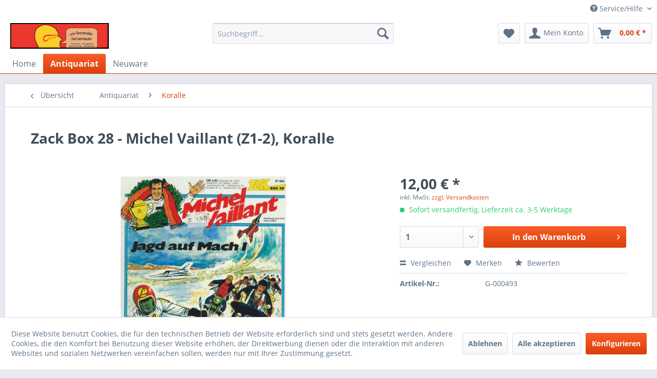

--- FILE ---
content_type: text/html; charset=UTF-8
request_url: https://www.comicladen-sachsenhausen-shop.de/antiquariat/koralle/332/zack-box-28-michel-vaillant-z1-2-koralle
body_size: 19325
content:
<!DOCTYPE html> <html class="no-js" lang="de" itemscope="itemscope" itemtype="https://schema.org/WebPage"> <head> <meta charset="utf-8"> <meta name="author" content="" /> <meta name="robots" content="index,follow" /> <meta name="revisit-after" content="15 days" /> <meta name="keywords" content="Michel, Vaillant, Reihe/Nr:, Zack, Box, 28, Titel:, Jagd, Mach, I Art-Nr.:, G-000493Verlag:, Koralle Zustand:, Z1-2, guter, Zustand, Blitzer, Buchrücken Format:, Softcover Autor(en):, Graton Besonderheiten:, 1." /> <meta name="description" content="Reihe/Nr: Zack Box 28 - Michel Vaillant Titel: Michel Vaillant - Jagd auf Mach I Art-Nr.: G-000493Verlag: Koralle Zustand: Z1-2, guter Zustand, Blitz…" /> <meta property="og:type" content="product" /> <meta property="og:site_name" content="Comicladen Sachsenhausen" /> <meta property="og:url" content="https://www.comicladen-sachsenhausen-shop.de/antiquariat/koralle/332/zack-box-28-michel-vaillant-z1-2-koralle" /> <meta property="og:title" content="Zack Box 28 - Michel Vaillant (Z1-2), Koralle" /> <meta property="og:description" content="Reihe/Nr: Zack Box 28 - Michel Vaillant Titel: Michel Vaillant - Jagd auf Mach I Art-Nr.: G-000493 Verlag: Koralle Zustand:…" /> <meta property="og:image" content="https://www.comicladen-sachsenhausen-shop.de/media/image/f7/0d/25/Zack_Box28_id49356aba91ee302d.jpg" /> <meta property="product:brand" content="Koralle" /> <meta property="product:price" content="12,00" /> <meta property="product:product_link" content="https://www.comicladen-sachsenhausen-shop.de/antiquariat/koralle/332/zack-box-28-michel-vaillant-z1-2-koralle" /> <meta name="twitter:card" content="product" /> <meta name="twitter:site" content="Comicladen Sachsenhausen" /> <meta name="twitter:title" content="Zack Box 28 - Michel Vaillant (Z1-2), Koralle" /> <meta name="twitter:description" content="Reihe/Nr: Zack Box 28 - Michel Vaillant Titel: Michel Vaillant - Jagd auf Mach I Art-Nr.: G-000493 Verlag: Koralle Zustand:…" /> <meta name="twitter:image" content="https://www.comicladen-sachsenhausen-shop.de/media/image/f7/0d/25/Zack_Box28_id49356aba91ee302d.jpg" /> <meta itemprop="copyrightHolder" content="Comicladen Sachsenhausen" /> <meta itemprop="copyrightYear" content="2014" /> <meta itemprop="isFamilyFriendly" content="True" /> <meta itemprop="image" content="https://www.comicladen-sachsenhausen-shop.de/media/image/73/0b/07/logo.gif" /> <meta name="viewport" content="width=device-width, initial-scale=1.0"> <meta name="mobile-web-app-capable" content="yes"> <meta name="apple-mobile-web-app-title" content="Comicladen Sachsenhausen"> <meta name="apple-mobile-web-app-capable" content="yes"> <meta name="apple-mobile-web-app-status-bar-style" content="default"> <link rel="apple-touch-icon-precomposed" href="/themes/Frontend/Responsive/frontend/_public/src/img/apple-touch-icon-precomposed.png"> <link rel="shortcut icon" href="https://www.comicladen-sachsenhausen-shop.de/media/unknown/d9/0c/f4/favicon.ico"> <meta name="msapplication-navbutton-color" content="#D9400B" /> <meta name="application-name" content="Comicladen Sachsenhausen" /> <meta name="msapplication-starturl" content="https://www.comicladen-sachsenhausen-shop.de/" /> <meta name="msapplication-window" content="width=1024;height=768" /> <meta name="msapplication-TileImage" content="/themes/Frontend/Responsive/frontend/_public/src/img/win-tile-image.png"> <meta name="msapplication-TileColor" content="#D9400B"> <meta name="theme-color" content="#D9400B" /> <link rel="canonical" href="https://www.comicladen-sachsenhausen-shop.de/antiquariat/koralle/332/zack-box-28-michel-vaillant-z1-2-koralle" /> <title itemprop="name">Zack Box 28 - Michel Vaillant (Z1-2), Koralle | Koralle | Antiquariat | Comicladen Sachsenhausen</title> <link href="/web/cache/1739698233_d7fdb8df6132b8a5395520841e9c5ef0.css" media="all" rel="stylesheet" type="text/css" /> </head> <body class="is--ctl-detail is--act-index" > <div data-paypalUnifiedMetaDataContainer="true" data-paypalUnifiedRestoreOrderNumberUrl="https://www.comicladen-sachsenhausen-shop.de/widgets/PaypalUnifiedOrderNumber/restoreOrderNumber" class="is--hidden"> </div> <div class="page-wrap"> <noscript class="noscript-main"> <div class="alert is--warning"> <div class="alert--icon"> <i class="icon--element icon--warning"></i> </div> <div class="alert--content"> Um Comicladen&#x20;Sachsenhausen in vollem Umfang nutzen zu k&ouml;nnen, empfehlen wir Ihnen Javascript in Ihrem Browser zu aktiveren. </div> </div> </noscript> <header class="header-main"> <div class="top-bar"> <div class="container block-group"> <nav class="top-bar--navigation block" role="menubar">   <div class="navigation--entry entry--compare is--hidden" role="menuitem" aria-haspopup="true" data-drop-down-menu="true">   </div> <div class="navigation--entry entry--service has--drop-down" role="menuitem" aria-haspopup="true" data-drop-down-menu="true"> <i class="icon--service"></i> Service/Hilfe <ul class="service--list is--rounded" role="menu"> <li class="service--entry" role="menuitem"> <a class="service--link" href="javascript:openCookieConsentManager()" title="Cookie-Einstellungen" > Cookie-Einstellungen </a> </li> <li class="service--entry" role="menuitem"> <a class="service--link" href="https://www.comicladen-sachsenhausen-shop.de/kontaktformular" title="Kontakt" target="_self"> Kontakt </a> </li> <li class="service--entry" role="menuitem"> <a class="service--link" href="https://www.comicladen-sachsenhausen-shop.de/versand-und-zahlungsbedingungen" title="Versand und Zahlungsbedingungen" > Versand und Zahlungsbedingungen </a> </li> <li class="service--entry" role="menuitem"> <a class="service--link" href="https://www.comicladen-sachsenhausen-shop.de/widerrufsrecht" title="Widerrufsrecht" > Widerrufsrecht </a> </li> <li class="service--entry" role="menuitem"> <a class="service--link" href="https://www.comicladen-sachsenhausen-shop.de/datenschutz" title="Datenschutz" > Datenschutz </a> </li> <li class="service--entry" role="menuitem"> <a class="service--link" href="https://www.comicladen-sachsenhausen-shop.de/agb" title="AGB" > AGB </a> </li> <li class="service--entry" role="menuitem"> <a class="service--link" href="https://www.comicladen-sachsenhausen-shop.de/impressum" title="Impressum" > Impressum </a> </li> </ul> </div> </nav> </div> </div> <div class="container header--navigation"> <div class="logo-main block-group" role="banner"> <div class="logo--shop block"> <a class="logo--link" href="https://www.comicladen-sachsenhausen-shop.de/" title="Comicladen Sachsenhausen - zur Startseite wechseln"> <picture> <source srcset="https://www.comicladen-sachsenhausen-shop.de/media/image/73/0b/07/logo.gif" media="(min-width: 78.75em)"> <source srcset="https://www.comicladen-sachsenhausen-shop.de/media/image/73/0b/07/logo.gif" media="(min-width: 64em)"> <source srcset="https://www.comicladen-sachsenhausen-shop.de/media/image/73/0b/07/logo.gif" media="(min-width: 48em)"> <img srcset="https://www.comicladen-sachsenhausen-shop.de/media/image/73/0b/07/logo.gif" alt="Comicladen Sachsenhausen - zur Startseite wechseln" /> </picture> </a> </div> </div> <nav class="shop--navigation block-group"> <ul class="navigation--list block-group" role="menubar"> <li class="navigation--entry entry--menu-left" role="menuitem"> <a class="entry--link entry--trigger btn is--icon-left" href="#offcanvas--left" data-offcanvas="true" data-offCanvasSelector=".sidebar-main" aria-label="Menü"> <i class="icon--menu"></i> Menü </a> </li> <li class="navigation--entry entry--search" role="menuitem" data-search="true" aria-haspopup="true" data-minLength="2"> <a class="btn entry--link entry--trigger" href="#show-hide--search" title="Suche anzeigen / schließen" aria-label="Suche anzeigen / schließen"> <i class="icon--search"></i> <span class="search--display">Suchen</span> </a> <form action="/search" method="get" class="main-search--form"> <input type="search" name="sSearch" aria-label="Suchbegriff..." class="main-search--field" autocomplete="off" autocapitalize="off" placeholder="Suchbegriff..." maxlength="30" /> <button type="submit" class="main-search--button" aria-label="Suchen"> <i class="icon--search"></i> <span class="main-search--text">Suchen</span> </button> <div class="form--ajax-loader">&nbsp;</div> </form> <div class="main-search--results"></div> </li>  <li class="navigation--entry entry--notepad" role="menuitem"> <a href="https://www.comicladen-sachsenhausen-shop.de/note" title="Merkzettel" aria-label="Merkzettel" class="btn"> <i class="icon--heart"></i> </a> </li> <li class="navigation--entry entry--account with-slt" role="menuitem" data-offcanvas="true" data-offCanvasSelector=".account--dropdown-navigation"> <a href="https://www.comicladen-sachsenhausen-shop.de/account" title="Mein Konto" aria-label="Mein Konto" class="btn is--icon-left entry--link account--link"> <i class="icon--account"></i> <span class="account--display"> Mein Konto </span> </a> <div class="account--dropdown-navigation"> <div class="navigation--smartphone"> <div class="entry--close-off-canvas"> <a href="#close-account-menu" class="account--close-off-canvas" title="Menü schließen" aria-label="Menü schließen"> Menü schließen <i class="icon--arrow-right"></i> </a> </div> </div> <div class="account--menu is--rounded is--personalized"> <span class="navigation--headline"> Mein Konto </span> <div class="account--menu-container"> <ul class="sidebar--navigation navigation--list is--level0 show--active-items"> <li class="navigation--entry"> <span class="navigation--signin"> <a href="https://www.comicladen-sachsenhausen-shop.de/account#hide-registration" class="blocked--link btn is--primary navigation--signin-btn" data-collapseTarget="#registration" data-action="close"> Anmelden </a> <span class="navigation--register"> oder <a href="https://www.comicladen-sachsenhausen-shop.de/account#show-registration" class="blocked--link" data-collapseTarget="#registration" data-action="open"> registrieren </a> </span> </span> </li> <li class="navigation--entry"> <a href="https://www.comicladen-sachsenhausen-shop.de/account" title="Übersicht" class="navigation--link"> Übersicht </a> </li> <li class="navigation--entry"> <a href="https://www.comicladen-sachsenhausen-shop.de/account/profile" title="Persönliche Daten" class="navigation--link" rel="nofollow"> Persönliche Daten </a> </li> <li class="navigation--entry"> <a href="https://www.comicladen-sachsenhausen-shop.de/address/index/sidebar/" title="Adressen" class="navigation--link" rel="nofollow"> Adressen </a> </li> <li class="navigation--entry"> <a href="https://www.comicladen-sachsenhausen-shop.de/account/payment" title="Zahlungsarten" class="navigation--link" rel="nofollow"> Zahlungsarten </a> </li> <li class="navigation--entry"> <a href="https://www.comicladen-sachsenhausen-shop.de/account/orders" title="Bestellungen" class="navigation--link" rel="nofollow"> Bestellungen </a> </li> <li class="navigation--entry"> <a href="https://www.comicladen-sachsenhausen-shop.de/account/downloads" title="Sofortdownloads" class="navigation--link" rel="nofollow"> Sofortdownloads </a> </li> <li class="navigation--entry"> <a href="https://www.comicladen-sachsenhausen-shop.de/note" title="Merkzettel" class="navigation--link" rel="nofollow"> Merkzettel </a> </li> </ul> </div> </div> </div> </li> <li class="navigation--entry entry--cart" role="menuitem"> <a class="btn is--icon-left cart--link" href="https://www.comicladen-sachsenhausen-shop.de/checkout/cart" title="Warenkorb" aria-label="Warenkorb"> <span class="cart--display"> Warenkorb </span> <span class="badge is--primary is--minimal cart--quantity is--hidden">0</span> <i class="icon--basket"></i> <span class="cart--amount"> 0,00&nbsp;&euro; * </span> </a> <div class="ajax-loader">&nbsp;</div> </li>  </ul> </nav> <div class="container--ajax-cart" data-collapse-cart="true" data-displayMode="offcanvas"></div> </div> </header> <nav class="navigation-main"> <div class="container" data-menu-scroller="true" data-listSelector=".navigation--list.container" data-viewPortSelector=".navigation--list-wrapper"> <div class="navigation--list-wrapper"> <ul class="navigation--list container" role="menubar" itemscope="itemscope" itemtype="https://schema.org/SiteNavigationElement"> <li class="navigation--entry is--home" role="menuitem"><a class="navigation--link is--first" href="https://www.comicladen-sachsenhausen-shop.de/" title="Home" aria-label="Home" itemprop="url"><span itemprop="name">Home</span></a></li><li class="navigation--entry is--active" role="menuitem"><a class="navigation--link is--active" href="https://www.comicladen-sachsenhausen-shop.de/antiquariat/" title="Antiquariat" aria-label="Antiquariat" itemprop="url"><span itemprop="name">Antiquariat</span></a></li><li class="navigation--entry" role="menuitem"><a class="navigation--link" href="https://www.comicladen-sachsenhausen-shop.de/neuware/" title="Neuware" aria-label="Neuware" itemprop="url"><span itemprop="name">Neuware</span></a></li> </ul> </div> <div class="advanced-menu" data-advanced-menu="true" data-hoverDelay="350"> <div class="menu--container"> <div class="button-container"> <a href="https://www.comicladen-sachsenhausen-shop.de/antiquariat/" class="button--category" aria-label="Zur Kategorie Antiquariat" title="Zur Kategorie Antiquariat"> <i class="icon--arrow-right"></i> Zur Kategorie Antiquariat </a> <span class="button--close"> <i class="icon--cross"></i> </span> </div> <div class="content--wrapper has--content"> <ul class="menu--list menu--level-0 columns--4" style="width: 100%;"> <li class="menu--list-item item--level-0" style="width: 100%"> <a href="https://www.comicladen-sachsenhausen-shop.de/antiquariat/cartoons/" class="menu--list-item-link" aria-label="Cartoons" title="Cartoons">Cartoons</a> </li> <li class="menu--list-item item--level-0" style="width: 100%"> <a href="https://www.comicladen-sachsenhausen-shop.de/antiquariat/geschenkideen-zum-fest/" class="menu--list-item-link" aria-label="Geschenkideen zum Fest" title="Geschenkideen zum Fest">Geschenkideen zum Fest</a> </li> <li class="menu--list-item item--level-0" style="width: 100%"> <a href="https://www.comicladen-sachsenhausen-shop.de/antiquariat/manga/" class="menu--list-item-link" aria-label="Manga" title="Manga">Manga</a> </li> <li class="menu--list-item item--level-0" style="width: 100%"> <a href="https://www.comicladen-sachsenhausen-shop.de/antiquariat/star-wars/" class="menu--list-item-link" aria-label="Star Wars" title="Star Wars">Star Wars</a> </li> <li class="menu--list-item item--level-0" style="width: 100%"> <a href="https://www.comicladen-sachsenhausen-shop.de/antiquariat/all-verlag/" class="menu--list-item-link" aria-label="All Verlag" title="All Verlag">All Verlag</a> </li> <li class="menu--list-item item--level-0" style="width: 100%"> <a href="https://www.comicladen-sachsenhausen-shop.de/antiquariat/alle-angebote/" class="menu--list-item-link" aria-label="Alle Angebote" title="Alle Angebote">Alle Angebote</a> </li> <li class="menu--list-item item--level-0" style="width: 100%"> <a href="https://www.comicladen-sachsenhausen-shop.de/antiquariat/alles-gute/" class="menu--list-item-link" aria-label="Alles Gute" title="Alles Gute">Alles Gute</a> </li> <li class="menu--list-item item--level-0" style="width: 100%"> <a href="https://www.comicladen-sachsenhausen-shop.de/antiquariat/alpha-comic-verlag/" class="menu--list-item-link" aria-label="Alpha-Comic-Verlag" title="Alpha-Comic-Verlag">Alpha-Comic-Verlag</a> </li> <li class="menu--list-item item--level-0" style="width: 100%"> <a href="https://www.comicladen-sachsenhausen-shop.de/antiquariat/arboris/" class="menu--list-item-link" aria-label="Arboris" title="Arboris">Arboris</a> </li> <li class="menu--list-item item--level-0" style="width: 100%"> <a href="https://www.comicladen-sachsenhausen-shop.de/antiquariat/artima/" class="menu--list-item-link" aria-label="Artima" title="Artima">Artima</a> </li> <li class="menu--list-item item--level-0" style="width: 100%"> <a href="https://www.comicladen-sachsenhausen-shop.de/antiquariat/avant/" class="menu--list-item-link" aria-label="Avant" title="Avant">Avant</a> </li> <li class="menu--list-item item--level-0" style="width: 100%"> <a href="https://www.comicladen-sachsenhausen-shop.de/antiquariat/bahoe/" class="menu--list-item-link" aria-label="Bahoe" title="Bahoe">Bahoe</a> </li> <li class="menu--list-item item--level-0" style="width: 100%"> <a href="https://www.comicladen-sachsenhausen-shop.de/antiquariat/bangro/" class="menu--list-item-link" aria-label="Bangro" title="Bangro">Bangro</a> </li> <li class="menu--list-item item--level-0" style="width: 100%"> <a href="https://www.comicladen-sachsenhausen-shop.de/antiquariat/bastei/" class="menu--list-item-link" aria-label="Bastei" title="Bastei">Bastei</a> </li> <li class="menu--list-item item--level-0" style="width: 100%"> <a href="https://www.comicladen-sachsenhausen-shop.de/antiquariat/bd-must/" class="menu--list-item-link" aria-label="BD Must" title="BD Must">BD Must</a> </li> <li class="menu--list-item item--level-0" style="width: 100%"> <a href="https://www.comicladen-sachsenhausen-shop.de/antiquariat/bocola/" class="menu--list-item-link" aria-label="Bocola" title="Bocola">Bocola</a> </li> <li class="menu--list-item item--level-0" style="width: 100%"> <a href="https://www.comicladen-sachsenhausen-shop.de/antiquariat/boiselle-loehmann/" class="menu--list-item-link" aria-label="Boiselle - Löhmann" title="Boiselle - Löhmann">Boiselle - Löhmann</a> </li> <li class="menu--list-item item--level-0" style="width: 100%"> <a href="https://www.comicladen-sachsenhausen-shop.de/antiquariat/boiselle-ellert/" class="menu--list-item-link" aria-label="Boiselle&amp;Ellert" title="Boiselle&amp;Ellert">Boiselle&Ellert</a> </li> <li class="menu--list-item item--level-0" style="width: 100%"> <a href="https://www.comicladen-sachsenhausen-shop.de/antiquariat/bonelli-comics/" class="menu--list-item-link" aria-label="Bonelli Comics" title="Bonelli Comics">Bonelli Comics</a> </li> <li class="menu--list-item item--level-0" style="width: 100%"> <a href="https://www.comicladen-sachsenhausen-shop.de/antiquariat/bozzesi/" class="menu--list-item-link" aria-label="Bozzesi" title="Bozzesi">Bozzesi</a> </li> <li class="menu--list-item item--level-0" style="width: 100%"> <a href="https://www.comicladen-sachsenhausen-shop.de/antiquariat/breling/" class="menu--list-item-link" aria-label="Breling" title="Breling">Breling</a> </li> <li class="menu--list-item item--level-0" style="width: 100%"> <a href="https://www.comicladen-sachsenhausen-shop.de/antiquariat/bse/" class="menu--list-item-link" aria-label="BSE" title="BSE">BSE</a> </li> <li class="menu--list-item item--level-0" style="width: 100%"> <a href="https://www.comicladen-sachsenhausen-shop.de/antiquariat/bsv/" class="menu--list-item-link" aria-label="bsv" title="bsv">bsv</a> </li> <li class="menu--list-item item--level-0" style="width: 100%"> <a href="https://www.comicladen-sachsenhausen-shop.de/antiquariat/bsv-hannover/" class="menu--list-item-link" aria-label="bsv Hannover" title="bsv Hannover">bsv Hannover</a> </li> <li class="menu--list-item item--level-0" style="width: 100%"> <a href="https://www.comicladen-sachsenhausen-shop.de/antiquariat/bunte-dimensionen/" class="menu--list-item-link" aria-label="Bunte Dimensionen" title="Bunte Dimensionen">Bunte Dimensionen</a> </li> <li class="menu--list-item item--level-0" style="width: 100%"> <a href="https://www.comicladen-sachsenhausen-shop.de/antiquariat/cch/" class="menu--list-item-link" aria-label="CCH" title="CCH">CCH</a> </li> <li class="menu--list-item item--level-0" style="width: 100%"> <a href="https://www.comicladen-sachsenhausen-shop.de/antiquariat/carlsen/" class="menu--list-item-link" aria-label="Carlsen" title="Carlsen">Carlsen</a> </li> <li class="menu--list-item item--level-0" style="width: 100%"> <a href="https://www.comicladen-sachsenhausen-shop.de/antiquariat/chaos/" class="menu--list-item-link" aria-label="Chaos" title="Chaos">Chaos</a> </li> <li class="menu--list-item item--level-0" style="width: 100%"> <a href="https://www.comicladen-sachsenhausen-shop.de/antiquariat/comicart/" class="menu--list-item-link" aria-label="Comicart" title="Comicart">Comicart</a> </li> <li class="menu--list-item item--level-0" style="width: 100%"> <a href="https://www.comicladen-sachsenhausen-shop.de/antiquariat/comicothek/" class="menu--list-item-link" aria-label="Comicothek" title="Comicothek">Comicothek</a> </li> <li class="menu--list-item item--level-0" style="width: 100%"> <a href="https://www.comicladen-sachsenhausen-shop.de/antiquariat/comicplus/" class="menu--list-item-link" aria-label="Comicplus" title="Comicplus">Comicplus</a> </li> <li class="menu--list-item item--level-0" style="width: 100%"> <a href="https://www.comicladen-sachsenhausen-shop.de/antiquariat/condor/" class="menu--list-item-link" aria-label="Condor" title="Condor">Condor</a> </li> <li class="menu--list-item item--level-0" style="width: 100%"> <a href="https://www.comicladen-sachsenhausen-shop.de/antiquariat/cross-cult/" class="menu--list-item-link" aria-label="Cross Cult" title="Cross Cult">Cross Cult</a> </li> <li class="menu--list-item item--level-0" style="width: 100%"> <a href="https://www.comicladen-sachsenhausen-shop.de/antiquariat/crossgen/" class="menu--list-item-link" aria-label="Crossgen" title="Crossgen">Crossgen</a> </li> <li class="menu--list-item item--level-0" style="width: 100%"> <a href="https://www.comicladen-sachsenhausen-shop.de/antiquariat/dargatz/" class="menu--list-item-link" aria-label="Dargatz" title="Dargatz">Dargatz</a> </li> <li class="menu--list-item item--level-0" style="width: 100%"> <a href="https://www.comicladen-sachsenhausen-shop.de/antiquariat/dino/" class="menu--list-item-link" aria-label="Dino" title="Dino">Dino</a> </li> <li class="menu--list-item item--level-0" style="width: 100%"> <a href="https://www.comicladen-sachsenhausen-shop.de/antiquariat/diverse/" class="menu--list-item-link" aria-label="Diverse" title="Diverse">Diverse</a> </li> <li class="menu--list-item item--level-0" style="width: 100%"> <a href="https://www.comicladen-sachsenhausen-shop.de/antiquariat/eaglemoss/" class="menu--list-item-link" aria-label="Eaglemoss" title="Eaglemoss">Eaglemoss</a> </li> <li class="menu--list-item item--level-0" style="width: 100%"> <a href="https://www.comicladen-sachsenhausen-shop.de/antiquariat/edition-52/" class="menu--list-item-link" aria-label="Edition 52" title="Edition 52">Edition 52</a> </li> <li class="menu--list-item item--level-0" style="width: 100%"> <a href="https://www.comicladen-sachsenhausen-shop.de/antiquariat/edition-moderne/" class="menu--list-item-link" aria-label="Edition Moderne" title="Edition Moderne">Edition Moderne</a> </li> <li class="menu--list-item item--level-0" style="width: 100%"> <a href="https://www.comicladen-sachsenhausen-shop.de/antiquariat/edition-des-archers/" class="menu--list-item-link" aria-label="Edition des Archers" title="Edition des Archers">Edition des Archers</a> </li> <li class="menu--list-item item--level-0" style="width: 100%"> <a href="https://www.comicladen-sachsenhausen-shop.de/antiquariat/ehapa/" class="menu--list-item-link" aria-label="Ehapa" title="Ehapa">Ehapa</a> </li> <li class="menu--list-item item--level-0" style="width: 100%"> <a href="https://www.comicladen-sachsenhausen-shop.de/antiquariat/epsilon/" class="menu--list-item-link" aria-label="Epsilon" title="Epsilon">Epsilon</a> </li> <li class="menu--list-item item--level-0" style="width: 100%"> <a href="https://www.comicladen-sachsenhausen-shop.de/antiquariat/erber-verlag/" class="menu--list-item-link" aria-label="Erber Verlag" title="Erber Verlag">Erber Verlag</a> </li> <li class="menu--list-item item--level-0" style="width: 100%"> <a href="https://www.comicladen-sachsenhausen-shop.de/antiquariat/erko/" class="menu--list-item-link" aria-label="Erko" title="Erko">Erko</a> </li> <li class="menu--list-item item--level-0" style="width: 100%"> <a href="https://www.comicladen-sachsenhausen-shop.de/antiquariat/feest/" class="menu--list-item-link" aria-label="Feest" title="Feest">Feest</a> </li> <li class="menu--list-item item--level-0" style="width: 100%"> <a href="https://www.comicladen-sachsenhausen-shop.de/antiquariat/finix/" class="menu--list-item-link" aria-label="Finix" title="Finix">Finix</a> </li> <li class="menu--list-item item--level-0" style="width: 100%"> <a href="https://www.comicladen-sachsenhausen-shop.de/antiquariat/gevacur/" class="menu--list-item-link" aria-label="Gevacur" title="Gevacur">Gevacur</a> </li> <li class="menu--list-item item--level-0" style="width: 100%"> <a href="https://www.comicladen-sachsenhausen-shop.de/antiquariat/hethke/" class="menu--list-item-link" aria-label="Hethke" title="Hethke">Hethke</a> </li> <li class="menu--list-item item--level-0" style="width: 100%"> <a href="https://www.comicladen-sachsenhausen-shop.de/antiquariat/ilovecomics/" class="menu--list-item-link" aria-label="ilovecomics" title="ilovecomics">ilovecomics</a> </li> <li class="menu--list-item item--level-0" style="width: 100%"> <a href="https://www.comicladen-sachsenhausen-shop.de/antiquariat/infinity/" class="menu--list-item-link" aria-label="Infinity" title="Infinity">Infinity</a> </li> <li class="menu--list-item item--level-0" style="width: 100%"> <a href="https://www.comicladen-sachsenhausen-shop.de/antiquariat/ingraban-ewald/" class="menu--list-item-link" aria-label="Ingraban Ewald" title="Ingraban Ewald">Ingraban Ewald</a> </li> <li class="menu--list-item item--level-0" style="width: 100%"> <a href="https://www.comicladen-sachsenhausen-shop.de/antiquariat/insektenhaus/" class="menu--list-item-link" aria-label="Insektenhaus" title="Insektenhaus">Insektenhaus</a> </li> <li class="menu--list-item item--level-0" style="width: 100%"> <a href="https://www.comicladen-sachsenhausen-shop.de/antiquariat/kelter-verlag/" class="menu--list-item-link" aria-label="Kelter Verlag" title="Kelter Verlag">Kelter Verlag</a> </li> <li class="menu--list-item item--level-0" style="width: 100%"> <a href="https://www.comicladen-sachsenhausen-shop.de/antiquariat/koralle/" class="menu--list-item-link" aria-label="Koralle" title="Koralle">Koralle</a> </li> <li class="menu--list-item item--level-0" style="width: 100%"> <a href="https://www.comicladen-sachsenhausen-shop.de/antiquariat/kult/" class="menu--list-item-link" aria-label="Kult" title="Kult">Kult</a> </li> <li class="menu--list-item item--level-0" style="width: 100%"> <a href="https://www.comicladen-sachsenhausen-shop.de/antiquariat/lehning/" class="menu--list-item-link" aria-label="Lehning" title="Lehning">Lehning</a> </li> <li class="menu--list-item item--level-0" style="width: 100%"> <a href="https://www.comicladen-sachsenhausen-shop.de/antiquariat/leibuecher/" class="menu--list-item-link" aria-label="Leibücher" title="Leibücher">Leibücher</a> </li> <li class="menu--list-item item--level-0" style="width: 100%"> <a href="https://www.comicladen-sachsenhausen-shop.de/antiquariat/maennerschwarm/" class="menu--list-item-link" aria-label="Männerschwarm" title="Männerschwarm">Männerschwarm</a> </li> <li class="menu--list-item item--level-0" style="width: 100%"> <a href="https://www.comicladen-sachsenhausen-shop.de/antiquariat/magazine/" class="menu--list-item-link" aria-label="Magazine" title="Magazine">Magazine</a> </li> <li class="menu--list-item item--level-0" style="width: 100%"> <a href="https://www.comicladen-sachsenhausen-shop.de/antiquariat/marvel/" class="menu--list-item-link" aria-label="Marvel" title="Marvel">Marvel</a> </li> <li class="menu--list-item item--level-0" style="width: 100%"> <a href="https://www.comicladen-sachsenhausen-shop.de/antiquariat/melzer/" class="menu--list-item-link" aria-label="Melzer" title="Melzer">Melzer</a> </li> <li class="menu--list-item item--level-0" style="width: 100%"> <a href="https://www.comicladen-sachsenhausen-shop.de/antiquariat/moewig/" class="menu--list-item-link" aria-label="Moewig" title="Moewig">Moewig</a> </li> <li class="menu--list-item item--level-0" style="width: 100%"> <a href="https://www.comicladen-sachsenhausen-shop.de/antiquariat/mondial/" class="menu--list-item-link" aria-label="Mondial" title="Mondial">Mondial</a> </li> <li class="menu--list-item item--level-0" style="width: 100%"> <a href="https://www.comicladen-sachsenhausen-shop.de/antiquariat/mosaik/" class="menu--list-item-link" aria-label="Mosaik" title="Mosaik">Mosaik</a> </li> <li class="menu--list-item item--level-0" style="width: 100%"> <a href="https://www.comicladen-sachsenhausen-shop.de/antiquariat/pabel/" class="menu--list-item-link" aria-label="Pabel" title="Pabel">Pabel</a> </li> <li class="menu--list-item item--level-0" style="width: 100%"> <a href="https://www.comicladen-sachsenhausen-shop.de/antiquariat/panini/" class="menu--list-item-link" aria-label="Panini" title="Panini">Panini</a> </li> <li class="menu--list-item item--level-0" style="width: 100%"> <a href="https://www.comicladen-sachsenhausen-shop.de/antiquariat/piredda/" class="menu--list-item-link" aria-label="Piredda" title="Piredda">Piredda</a> </li> <li class="menu--list-item item--level-0" style="width: 100%"> <a href="https://www.comicladen-sachsenhausen-shop.de/antiquariat/reprodukt/" class="menu--list-item-link" aria-label="Reprodukt" title="Reprodukt">Reprodukt</a> </li> <li class="menu--list-item item--level-0" style="width: 100%"> <a href="https://www.comicladen-sachsenhausen-shop.de/antiquariat/rolf-torring/" class="menu--list-item-link" aria-label="Rolf Torring" title="Rolf Torring">Rolf Torring</a> </li> <li class="menu--list-item item--level-0" style="width: 100%"> <a href="https://www.comicladen-sachsenhausen-shop.de/antiquariat/roman-bastei/" class="menu--list-item-link" aria-label="Roman Bastei" title="Roman Bastei">Roman Bastei</a> </li> <li class="menu--list-item item--level-0" style="width: 100%"> <a href="https://www.comicladen-sachsenhausen-shop.de/antiquariat/roman-lehning/" class="menu--list-item-link" aria-label="Roman Lehning" title="Roman Lehning">Roman Lehning</a> </li> <li class="menu--list-item item--level-0" style="width: 100%"> <a href="https://www.comicladen-sachsenhausen-shop.de/antiquariat/roman-moewig/" class="menu--list-item-link" aria-label="Roman Moewig" title="Roman Moewig">Roman Moewig</a> </li> <li class="menu--list-item item--level-0" style="width: 100%"> <a href="https://www.comicladen-sachsenhausen-shop.de/antiquariat/roman-pabel/" class="menu--list-item-link" aria-label="Roman Pabel" title="Roman Pabel">Roman Pabel</a> </li> <li class="menu--list-item item--level-0" style="width: 100%"> <a href="https://www.comicladen-sachsenhausen-shop.de/antiquariat/roman-boutique-club/" class="menu--list-item-link" aria-label="Roman-Boutique-Club" title="Roman-Boutique-Club">Roman-Boutique-Club</a> </li> <li class="menu--list-item item--level-0" style="width: 100%"> <a href="https://www.comicladen-sachsenhausen-shop.de/antiquariat/romane/" class="menu--list-item-link" aria-label="Romane" title="Romane">Romane</a> </li> <li class="menu--list-item item--level-0" style="width: 100%"> <a href="https://www.comicladen-sachsenhausen-shop.de/antiquariat/salleck/" class="menu--list-item-link" aria-label="Salleck" title="Salleck">Salleck</a> </li> <li class="menu--list-item item--level-0" style="width: 100%"> <a href="https://www.comicladen-sachsenhausen-shop.de/antiquariat/schreiber-leser/" class="menu--list-item-link" aria-label="schreiber&amp;leser" title="schreiber&amp;leser">schreiber&leser</a> </li> <li class="menu--list-item item--level-0" style="width: 100%"> <a href="https://www.comicladen-sachsenhausen-shop.de/antiquariat/semic/" class="menu--list-item-link" aria-label="Semic" title="Semic">Semic</a> </li> <li class="menu--list-item item--level-0" style="width: 100%"> <a href="https://www.comicladen-sachsenhausen-shop.de/antiquariat/semrau/" class="menu--list-item-link" aria-label="Semrau" title="Semrau">Semrau</a> </li> <li class="menu--list-item item--level-0" style="width: 100%"> <a href="https://www.comicladen-sachsenhausen-shop.de/antiquariat/speed/" class="menu--list-item-link" aria-label="Speed" title="Speed">Speed</a> </li> <li class="menu--list-item item--level-0" style="width: 100%"> <a href="https://www.comicladen-sachsenhausen-shop.de/antiquariat/splitter/" class="menu--list-item-link" aria-label="Splitter" title="Splitter">Splitter</a> </li> <li class="menu--list-item item--level-0" style="width: 100%"> <a href="https://www.comicladen-sachsenhausen-shop.de/antiquariat/tilsner/" class="menu--list-item-link" aria-label="Tilsner" title="Tilsner">Tilsner</a> </li> <li class="menu--list-item item--level-0" style="width: 100%"> <a href="https://www.comicladen-sachsenhausen-shop.de/antiquariat/uta/" class="menu--list-item-link" aria-label="Uta" title="Uta">Uta</a> </li> <li class="menu--list-item item--level-0" style="width: 100%"> <a href="https://www.comicladen-sachsenhausen-shop.de/antiquariat/volksverlag/" class="menu--list-item-link" aria-label="Volksverlag" title="Volksverlag">Volksverlag</a> </li> <li class="menu--list-item item--level-0" style="width: 100%"> <a href="https://www.comicladen-sachsenhausen-shop.de/antiquariat/weissblech/" class="menu--list-item-link" aria-label="Weissblech" title="Weissblech">Weissblech</a> </li> <li class="menu--list-item item--level-0" style="width: 100%"> <a href="https://www.comicladen-sachsenhausen-shop.de/antiquariat/wick/" class="menu--list-item-link" aria-label="Wick" title="Wick">Wick</a> </li> <li class="menu--list-item item--level-0" style="width: 100%"> <a href="https://www.comicladen-sachsenhausen-shop.de/antiquariat/wildfeuer/" class="menu--list-item-link" aria-label="Wildfeuer" title="Wildfeuer">Wildfeuer</a> </li> <li class="menu--list-item item--level-0" style="width: 100%"> <a href="https://www.comicladen-sachsenhausen-shop.de/antiquariat/williams/" class="menu--list-item-link" aria-label="Williams" title="Williams">Williams</a> </li> <li class="menu--list-item item--level-0" style="width: 100%"> <a href="https://www.comicladen-sachsenhausen-shop.de/antiquariat/zack-edition/" class="menu--list-item-link" aria-label="Zack Edition" title="Zack Edition">Zack Edition</a> </li> <li class="menu--list-item item--level-0" style="width: 100%"> <a href="https://www.comicladen-sachsenhausen-shop.de/antiquariat/zauberkreis/" class="menu--list-item-link" aria-label="Zauberkreis" title="Zauberkreis">Zauberkreis</a> </li> <li class="menu--list-item item--level-0" style="width: 100%"> <a href="https://www.comicladen-sachsenhausen-shop.de/antiquariat/u.s.-comics/" class="menu--list-item-link" aria-label="U.S. Comics" title="U.S. Comics">U.S. Comics</a> <ul class="menu--list menu--level-1 columns--4"> <li class="menu--list-item item--level-1"> <a href="https://www.comicladen-sachsenhausen-shop.de/antiquariat/u.s.-comics/antiquariat/" class="menu--list-item-link" aria-label="Antiquariat" title="Antiquariat">Antiquariat</a> </li> </ul> </li> </ul> </div> </div> <div class="menu--container"> <div class="button-container"> <a href="https://www.comicladen-sachsenhausen-shop.de/neuware/" class="button--category" aria-label="Zur Kategorie Neuware" title="Zur Kategorie Neuware"> <i class="icon--arrow-right"></i> Zur Kategorie Neuware </a> <span class="button--close"> <i class="icon--cross"></i> </span> </div> <div class="content--wrapper has--content"> <ul class="menu--list menu--level-0 columns--4" style="width: 100%;"> <li class="menu--list-item item--level-0" style="width: 100%"> <a href="https://www.comicladen-sachsenhausen-shop.de/neuware/cartoons/" class="menu--list-item-link" aria-label="Cartoons" title="Cartoons">Cartoons</a> </li> <li class="menu--list-item item--level-0" style="width: 100%"> <a href="https://www.comicladen-sachsenhausen-shop.de/neuware/manga/" class="menu--list-item-link" aria-label="Manga" title="Manga">Manga</a> </li> <li class="menu--list-item item--level-0" style="width: 100%"> <a href="https://www.comicladen-sachsenhausen-shop.de/neuware/star-wars/" class="menu--list-item-link" aria-label="Star Wars" title="Star Wars">Star Wars</a> </li> <li class="menu--list-item item--level-0" style="width: 100%"> <a href="https://www.comicladen-sachsenhausen-shop.de/neuware/tim-und-struppi/" class="menu--list-item-link" aria-label="Tim und Struppi" title="Tim und Struppi">Tim und Struppi</a> </li> <li class="menu--list-item item--level-0" style="width: 100%"> <a href="https://www.comicladen-sachsenhausen-shop.de/neuware/game-of-thrones/" class="menu--list-item-link" aria-label="Game of Thrones" title="Game of Thrones">Game of Thrones</a> </li> <li class="menu--list-item item--level-0" style="width: 100%"> <a href="https://www.comicladen-sachsenhausen-shop.de/neuware/comicladen-sachsenhausen-variant-cover/" class="menu--list-item-link" aria-label="Comicladen Sachsenhausen Variant Cover" title="Comicladen Sachsenhausen Variant Cover">Comicladen Sachsenhausen Variant Cover</a> </li> <li class="menu--list-item item--level-0" style="width: 100%"> <a href="https://www.comicladen-sachsenhausen-shop.de/neuware/enzyklopaedie-piccolo/" class="menu--list-item-link" aria-label="Enzyklopädie Piccolo" title="Enzyklopädie Piccolo">Enzyklopädie Piccolo</a> </li> <li class="menu--list-item item--level-0" style="width: 100%"> <a href="https://www.comicladen-sachsenhausen-shop.de/neuware/enzyklopaedie-micky-maus/" class="menu--list-item-link" aria-label="Enzyklopädie Micky Maus" title="Enzyklopädie Micky Maus">Enzyklopädie Micky Maus</a> </li> <li class="menu--list-item item--level-0" style="width: 100%"> <a href="https://www.comicladen-sachsenhausen-shop.de/neuware/disney-figuren/" class="menu--list-item-link" aria-label="Disney Figuren" title="Disney Figuren">Disney Figuren</a> </li> <li class="menu--list-item item--level-0" style="width: 100%"> <a href="https://www.comicladen-sachsenhausen-shop.de/neuware/action-figuren/" class="menu--list-item-link" aria-label="Action Figuren" title="Action Figuren">Action Figuren</a> </li> <li class="menu--list-item item--level-0" style="width: 100%"> <a href="https://www.comicladen-sachsenhausen-shop.de/neuware/all-verlag/" class="menu--list-item-link" aria-label="All Verlag" title="All Verlag">All Verlag</a> </li> <li class="menu--list-item item--level-0" style="width: 100%"> <a href="https://www.comicladen-sachsenhausen-shop.de/neuware/alle-angebote/" class="menu--list-item-link" aria-label="Alle Angebote" title="Alle Angebote">Alle Angebote</a> </li> <li class="menu--list-item item--level-0" style="width: 100%"> <a href="https://www.comicladen-sachsenhausen-shop.de/neuware/alles-gute/" class="menu--list-item-link" aria-label="Alles Gute" title="Alles Gute">Alles Gute</a> </li> <li class="menu--list-item item--level-0" style="width: 100%"> <a href="https://www.comicladen-sachsenhausen-shop.de/neuware/arboris/" class="menu--list-item-link" aria-label="Arboris" title="Arboris">Arboris</a> </li> <li class="menu--list-item item--level-0" style="width: 100%"> <a href="https://www.comicladen-sachsenhausen-shop.de/neuware/art-9/" class="menu--list-item-link" aria-label="Art:9" title="Art:9">Art:9</a> </li> <li class="menu--list-item item--level-0" style="width: 100%"> <a href="https://www.comicladen-sachsenhausen-shop.de/neuware/avant/" class="menu--list-item-link" aria-label="Avant" title="Avant">Avant</a> </li> <li class="menu--list-item item--level-0" style="width: 100%"> <a href="https://www.comicladen-sachsenhausen-shop.de/neuware/bahoe-books/" class="menu--list-item-link" aria-label="Bahoe Books" title="Bahoe Books">Bahoe Books</a> </li> <li class="menu--list-item item--level-0" style="width: 100%"> <a href="https://www.comicladen-sachsenhausen-shop.de/neuware/bangro/" class="menu--list-item-link" aria-label="Bangro" title="Bangro">Bangro</a> </li> <li class="menu--list-item item--level-0" style="width: 100%"> <a href="https://www.comicladen-sachsenhausen-shop.de/neuware/bd-must/" class="menu--list-item-link" aria-label="BD Must" title="BD Must">BD Must</a> </li> <li class="menu--list-item item--level-0" style="width: 100%"> <a href="https://www.comicladen-sachsenhausen-shop.de/neuware/bocola/" class="menu--list-item-link" aria-label="Bocola" title="Bocola">Bocola</a> </li> <li class="menu--list-item item--level-0" style="width: 100%"> <a href="https://www.comicladen-sachsenhausen-shop.de/neuware/boiselle-loehmann/" class="menu--list-item-link" aria-label="Boiselle - Löhmann" title="Boiselle - Löhmann">Boiselle - Löhmann</a> </li> <li class="menu--list-item item--level-0" style="width: 100%"> <a href="https://www.comicladen-sachsenhausen-shop.de/neuware/boiselle-ellert/" class="menu--list-item-link" aria-label="Boiselle&amp;Ellert" title="Boiselle&amp;Ellert">Boiselle&Ellert</a> </li> <li class="menu--list-item item--level-0" style="width: 100%"> <a href="https://www.comicladen-sachsenhausen-shop.de/neuware/bonelli-comics/" class="menu--list-item-link" aria-label="Bonelli Comics" title="Bonelli Comics">Bonelli Comics</a> </li> <li class="menu--list-item item--level-0" style="width: 100%"> <a href="https://www.comicladen-sachsenhausen-shop.de/neuware/bozzesi/" class="menu--list-item-link" aria-label="Bozzesi" title="Bozzesi">Bozzesi</a> </li> <li class="menu--list-item item--level-0" style="width: 100%"> <a href="https://www.comicladen-sachsenhausen-shop.de/neuware/brockhaus/" class="menu--list-item-link" aria-label="Brockhaus" title="Brockhaus">Brockhaus</a> </li> <li class="menu--list-item item--level-0" style="width: 100%"> <a href="https://www.comicladen-sachsenhausen-shop.de/neuware/bse/" class="menu--list-item-link" aria-label="BSE" title="BSE">BSE</a> </li> <li class="menu--list-item item--level-0" style="width: 100%"> <a href="https://www.comicladen-sachsenhausen-shop.de/neuware/bsv/" class="menu--list-item-link" aria-label="bsv" title="bsv">bsv</a> </li> <li class="menu--list-item item--level-0" style="width: 100%"> <a href="https://www.comicladen-sachsenhausen-shop.de/neuware/bsv-hannover/" class="menu--list-item-link" aria-label="bsv Hannover" title="bsv Hannover">bsv Hannover</a> </li> <li class="menu--list-item item--level-0" style="width: 100%"> <a href="https://www.comicladen-sachsenhausen-shop.de/neuware/bunte-dimensionen/" class="menu--list-item-link" aria-label="Bunte Dimensionen" title="Bunte Dimensionen">Bunte Dimensionen</a> </li> <li class="menu--list-item item--level-0" style="width: 100%"> <a href="https://www.comicladen-sachsenhausen-shop.de/neuware/carlsen/" class="menu--list-item-link" aria-label="Carlsen" title="Carlsen">Carlsen</a> </li> <li class="menu--list-item item--level-0" style="width: 100%"> <a href="https://www.comicladen-sachsenhausen-shop.de/neuware/cch/" class="menu--list-item-link" aria-label="CCH" title="CCH">CCH</a> </li> <li class="menu--list-item item--level-0" style="width: 100%"> <a href="https://www.comicladen-sachsenhausen-shop.de/neuware/chaos/" class="menu--list-item-link" aria-label="Chaos" title="Chaos">Chaos</a> </li> <li class="menu--list-item item--level-0" style="width: 100%"> <a href="https://www.comicladen-sachsenhausen-shop.de/neuware/chinabooks/" class="menu--list-item-link" aria-label="Chinabooks" title="Chinabooks">Chinabooks</a> </li> <li class="menu--list-item item--level-0" style="width: 100%"> <a href="https://www.comicladen-sachsenhausen-shop.de/neuware/cross-cult/" class="menu--list-item-link" aria-label="Cross Cult" title="Cross Cult">Cross Cult</a> </li> <li class="menu--list-item item--level-0" style="width: 100%"> <a href="https://www.comicladen-sachsenhausen-shop.de/neuware/comicplus/" class="menu--list-item-link" aria-label="Comicplus" title="Comicplus">Comicplus</a> </li> <li class="menu--list-item item--level-0" style="width: 100%"> <a href="https://www.comicladen-sachsenhausen-shop.de/neuware/cross-kult/" class="menu--list-item-link" aria-label="Cross Kult" title="Cross Kult">Cross Kult</a> </li> <li class="menu--list-item item--level-0" style="width: 100%"> <a href="https://www.comicladen-sachsenhausen-shop.de/neuware/crunchyroll/" class="menu--list-item-link" aria-label="Crunchyroll" title="Crunchyroll">Crunchyroll</a> </li> <li class="menu--list-item item--level-0" style="width: 100%"> <a href="https://www.comicladen-sachsenhausen-shop.de/neuware/dargatz/" class="menu--list-item-link" aria-label="Dargatz" title="Dargatz">Dargatz</a> </li> <li class="menu--list-item item--level-0" style="width: 100%"> <a href="https://www.comicladen-sachsenhausen-shop.de/neuware/diverse/" class="menu--list-item-link" aria-label="Diverse" title="Diverse">Diverse</a> </li> <li class="menu--list-item item--level-0" style="width: 100%"> <a href="https://www.comicladen-sachsenhausen-shop.de/neuware/eaglemoss/" class="menu--list-item-link" aria-label="Eaglemoss" title="Eaglemoss">Eaglemoss</a> </li> <li class="menu--list-item item--level-0" style="width: 100%"> <a href="https://www.comicladen-sachsenhausen-shop.de/neuware/edition-52/" class="menu--list-item-link" aria-label="Edition 52" title="Edition 52">Edition 52</a> </li> <li class="menu--list-item item--level-0" style="width: 100%"> <a href="https://www.comicladen-sachsenhausen-shop.de/neuware/edition-moderne/" class="menu--list-item-link" aria-label="Edition Moderne" title="Edition Moderne">Edition Moderne</a> </li> <li class="menu--list-item item--level-0" style="width: 100%"> <a href="https://www.comicladen-sachsenhausen-shop.de/neuware/ehapa/" class="menu--list-item-link" aria-label="Ehapa" title="Ehapa">Ehapa</a> </li> <li class="menu--list-item item--level-0" style="width: 100%"> <a href="https://www.comicladen-sachsenhausen-shop.de/neuware/epsilon/" class="menu--list-item-link" aria-label="Epsilon" title="Epsilon">Epsilon</a> </li> <li class="menu--list-item item--level-0" style="width: 100%"> <a href="https://www.comicladen-sachsenhausen-shop.de/neuware/erko/" class="menu--list-item-link" aria-label="Erko" title="Erko">Erko</a> </li> <li class="menu--list-item item--level-0" style="width: 100%"> <a href="https://www.comicladen-sachsenhausen-shop.de/neuware/esslinger/" class="menu--list-item-link" aria-label="Esslinger" title="Esslinger">Esslinger</a> </li> <li class="menu--list-item item--level-0" style="width: 100%"> <a href="https://www.comicladen-sachsenhausen-shop.de/neuware/feest/" class="menu--list-item-link" aria-label="Feest" title="Feest">Feest</a> </li> <li class="menu--list-item item--level-0" style="width: 100%"> <a href="https://www.comicladen-sachsenhausen-shop.de/neuware/finix/" class="menu--list-item-link" aria-label="Finix" title="Finix">Finix</a> </li> <li class="menu--list-item item--level-0" style="width: 100%"> <a href="https://www.comicladen-sachsenhausen-shop.de/neuware/hero-clix/" class="menu--list-item-link" aria-label="Hero Clix" title="Hero Clix">Hero Clix</a> </li> <li class="menu--list-item item--level-0" style="width: 100%"> <a href="https://www.comicladen-sachsenhausen-shop.de/neuware/hethke/" class="menu--list-item-link" aria-label="Hethke" title="Hethke">Hethke</a> </li> <li class="menu--list-item item--level-0" style="width: 100%"> <a href="https://www.comicladen-sachsenhausen-shop.de/neuware/ilovecomics-verlag/" class="menu--list-item-link" aria-label="ilovecomics Verlag" title="ilovecomics Verlag">ilovecomics Verlag</a> </li> <li class="menu--list-item item--level-0" style="width: 100%"> <a href="https://www.comicladen-sachsenhausen-shop.de/neuware/ingraban-ewald/" class="menu--list-item-link" aria-label="Ingraban Ewald" title="Ingraban Ewald">Ingraban Ewald</a> </li> <li class="menu--list-item item--level-0" style="width: 100%"> <a href="https://www.comicladen-sachsenhausen-shop.de/neuware/insektenhaus/" class="menu--list-item-link" aria-label="Insektenhaus" title="Insektenhaus">Insektenhaus</a> </li> <li class="menu--list-item item--level-0" style="width: 100%"> <a href="https://www.comicladen-sachsenhausen-shop.de/neuware/kaze/" class="menu--list-item-link" aria-label="Kazé" title="Kazé">Kazé</a> </li> <li class="menu--list-item item--level-0" style="width: 100%"> <a href="https://www.comicladen-sachsenhausen-shop.de/neuware/kelter-verlag/" class="menu--list-item-link" aria-label="Kelter Verlag" title="Kelter Verlag">Kelter Verlag</a> </li> <li class="menu--list-item item--level-0" style="width: 100%"> <a href="https://www.comicladen-sachsenhausen-shop.de/neuware/kult/" class="menu--list-item-link" aria-label="Kult" title="Kult">Kult</a> </li> <li class="menu--list-item item--level-0" style="width: 100%"> <a href="https://www.comicladen-sachsenhausen-shop.de/neuware/libellus/" class="menu--list-item-link" aria-label="Libellus" title="Libellus">Libellus</a> </li> <li class="menu--list-item item--level-0" style="width: 100%"> <a href="https://www.comicladen-sachsenhausen-shop.de/neuware/magazine/" class="menu--list-item-link" aria-label="Magazine" title="Magazine">Magazine</a> </li> <li class="menu--list-item item--level-0" style="width: 100%"> <a href="https://www.comicladen-sachsenhausen-shop.de/neuware/magic/" class="menu--list-item-link" aria-label="Magic" title="Magic">Magic</a> </li> <li class="menu--list-item item--level-0" style="width: 100%"> <a href="https://www.comicladen-sachsenhausen-shop.de/cat/index/sCategory/162" class="menu--list-item-link" aria-label="Männerschwarm" title="Männerschwarm">Männerschwarm</a> </li> <li class="menu--list-item item--level-0" style="width: 100%"> <a href="https://www.comicladen-sachsenhausen-shop.de/neuware/marsupilami/" class="menu--list-item-link" aria-label="Marsupilami" title="Marsupilami">Marsupilami</a> </li> <li class="menu--list-item item--level-0" style="width: 100%"> <a href="https://www.comicladen-sachsenhausen-shop.de/neuware/marvel-merchandise/" class="menu--list-item-link" aria-label="Marvel Merchandise" title="Marvel Merchandise">Marvel Merchandise</a> </li> <li class="menu--list-item item--level-0" style="width: 100%"> <a href="https://www.comicladen-sachsenhausen-shop.de/neuware/metrolit/" class="menu--list-item-link" aria-label="Metrolit" title="Metrolit">Metrolit</a> </li> <li class="menu--list-item item--level-0" style="width: 100%"> <a href="https://www.comicladen-sachsenhausen-shop.de/neuware/mila-verlag/" class="menu--list-item-link" aria-label="Mila Verlag" title="Mila Verlag">Mila Verlag</a> </li> <li class="menu--list-item item--level-0" style="width: 100%"> <a href="https://www.comicladen-sachsenhausen-shop.de/neuware/minions/" class="menu--list-item-link" aria-label="Minions" title="Minions">Minions</a> </li> <li class="menu--list-item item--level-0" style="width: 100%"> <a href="https://www.comicladen-sachsenhausen-shop.de/neuware/moewig/" class="menu--list-item-link" aria-label="Moewig" title="Moewig">Moewig</a> </li> <li class="menu--list-item item--level-0" style="width: 100%"> <a href="https://www.comicladen-sachsenhausen-shop.de/neuware/mohlberg/" class="menu--list-item-link" aria-label="Mohlberg" title="Mohlberg">Mohlberg</a> </li> <li class="menu--list-item item--level-0" style="width: 100%"> <a href="https://www.comicladen-sachsenhausen-shop.de/neuware/mosaik/" class="menu--list-item-link" aria-label="Mosaik" title="Mosaik">Mosaik</a> </li> <li class="menu--list-item item--level-0" style="width: 100%"> <a href="https://www.comicladen-sachsenhausen-shop.de/neuware/munchkin/" class="menu--list-item-link" aria-label="Munchkin" title="Munchkin">Munchkin</a> </li> <li class="menu--list-item item--level-0" style="width: 100%"> <a href="https://www.comicladen-sachsenhausen-shop.de/neuware/maennerschwarm/" class="menu--list-item-link" aria-label="Männerschwarm" title="Männerschwarm">Männerschwarm</a> </li> <li class="menu--list-item item--level-0" style="width: 100%"> <a href="https://www.comicladen-sachsenhausen-shop.de/neuware/nostalgie-verlag/" class="menu--list-item-link" aria-label="Nostalgie Verlag" title="Nostalgie Verlag">Nostalgie Verlag</a> </li> <li class="menu--list-item item--level-0" style="width: 100%"> <a href="https://www.comicladen-sachsenhausen-shop.de/neuware/nostalgiker/" class="menu--list-item-link" aria-label="Nostalgiker" title="Nostalgiker">Nostalgiker</a> </li> <li class="menu--list-item item--level-0" style="width: 100%"> <a href="https://www.comicladen-sachsenhausen-shop.de/neuware/panini/" class="menu--list-item-link" aria-label="Panini" title="Panini">Panini</a> </li> <li class="menu--list-item item--level-0" style="width: 100%"> <a href="https://www.comicladen-sachsenhausen-shop.de/neuware/piredda/" class="menu--list-item-link" aria-label="Piredda" title="Piredda">Piredda</a> </li> <li class="menu--list-item item--level-0" style="width: 100%"> <a href="https://www.comicladen-sachsenhausen-shop.de/neuware/pokemon/" class="menu--list-item-link" aria-label="Pokémon" title="Pokémon">Pokémon</a> </li> <li class="menu--list-item item--level-0" style="width: 100%"> <a href="https://www.comicladen-sachsenhausen-shop.de/neuware/reprodukt/" class="menu--list-item-link" aria-label="Reprodukt" title="Reprodukt">Reprodukt</a> </li> <li class="menu--list-item item--level-0" style="width: 100%"> <a href="https://www.comicladen-sachsenhausen-shop.de/neuware/sadifa-media/" class="menu--list-item-link" aria-label="Sadifa Media" title="Sadifa Media">Sadifa Media</a> </li> <li class="menu--list-item item--level-0" style="width: 100%"> <a href="https://www.comicladen-sachsenhausen-shop.de/neuware/salleck/" class="menu--list-item-link" aria-label="Salleck" title="Salleck">Salleck</a> </li> <li class="menu--list-item item--level-0" style="width: 100%"> <a href="https://www.comicladen-sachsenhausen-shop.de/neuware/sammel-figuren/" class="menu--list-item-link" aria-label="Sammel Figuren" title="Sammel Figuren">Sammel Figuren</a> </li> <li class="menu--list-item item--level-0" style="width: 100%"> <a href="https://www.comicladen-sachsenhausen-shop.de/neuware/schreiber-leser/" class="menu--list-item-link" aria-label="schreiber&amp;leser" title="schreiber&amp;leser">schreiber&leser</a> </li> <li class="menu--list-item item--level-0" style="width: 100%"> <a href="https://www.comicladen-sachsenhausen-shop.de/neuware/sesamstrasse/" class="menu--list-item-link" aria-label="Sesamstrasse" title="Sesamstrasse">Sesamstrasse</a> </li> <li class="menu--list-item item--level-0" style="width: 100%"> <a href="https://www.comicladen-sachsenhausen-shop.de/neuware/simpsons/" class="menu--list-item-link" aria-label="Simpsons" title="Simpsons">Simpsons</a> </li> <li class="menu--list-item item--level-0" style="width: 100%"> <a href="https://www.comicladen-sachsenhausen-shop.de/neuware/splitter/" class="menu--list-item-link" aria-label="Splitter" title="Splitter">Splitter</a> </li> <li class="menu--list-item item--level-0" style="width: 100%"> <a href="https://www.comicladen-sachsenhausen-shop.de/neuware/sr-verlag/" class="menu--list-item-link" aria-label="SR Verlag" title="SR Verlag">SR Verlag</a> </li> <li class="menu--list-item item--level-0" style="width: 100%"> <a href="https://www.comicladen-sachsenhausen-shop.de/neuware/tilsner/" class="menu--list-item-link" aria-label="Tilsner" title="Tilsner">Tilsner</a> </li> <li class="menu--list-item item--level-0" style="width: 100%"> <a href="https://www.comicladen-sachsenhausen-shop.de/neuware/volksverlag/" class="menu--list-item-link" aria-label="Volksverlag" title="Volksverlag">Volksverlag</a> </li> <li class="menu--list-item item--level-0" style="width: 100%"> <a href="https://www.comicladen-sachsenhausen-shop.de/neuware/weissblech/" class="menu--list-item-link" aria-label="Weissblech" title="Weissblech">Weissblech</a> </li> <li class="menu--list-item item--level-0" style="width: 100%"> <a href="https://www.comicladen-sachsenhausen-shop.de/neuware/wick/" class="menu--list-item-link" aria-label="Wick" title="Wick">Wick</a> </li> <li class="menu--list-item item--level-0" style="width: 100%"> <a href="https://www.comicladen-sachsenhausen-shop.de/neuware/wildfeuer/" class="menu--list-item-link" aria-label="Wildfeuer" title="Wildfeuer">Wildfeuer</a> </li> <li class="menu--list-item item--level-0" style="width: 100%"> <a href="https://www.comicladen-sachsenhausen-shop.de/neuware/zack-edition/" class="menu--list-item-link" aria-label="Zack Edition" title="Zack Edition">Zack Edition</a> </li> <li class="menu--list-item item--level-0" style="width: 100%"> <a href="https://www.comicladen-sachsenhausen-shop.de/neuware/yu-gi-oh/" class="menu--list-item-link" aria-label="Yu-Gi-Oh" title="Yu-Gi-Oh">Yu-Gi-Oh</a> </li> </ul> </div> </div> </div> </div> </nav> <section class="content-main container block-group"> <nav class="content--breadcrumb block"> <a class="breadcrumb--button breadcrumb--link" href="https://www.comicladen-sachsenhausen-shop.de/antiquariat/koralle/" title="Übersicht"> <i class="icon--arrow-left"></i> <span class="breadcrumb--title">Übersicht</span> </a> <ul class="breadcrumb--list" role="menu" itemscope itemtype="https://schema.org/BreadcrumbList"> <li role="menuitem" class="breadcrumb--entry" itemprop="itemListElement" itemscope itemtype="https://schema.org/ListItem"> <a class="breadcrumb--link" href="https://www.comicladen-sachsenhausen-shop.de/antiquariat/" title="Antiquariat" itemprop="item"> <link itemprop="url" href="https://www.comicladen-sachsenhausen-shop.de/antiquariat/" /> <span class="breadcrumb--title" itemprop="name">Antiquariat</span> </a> <meta itemprop="position" content="0" /> </li> <li role="none" class="breadcrumb--separator"> <i class="icon--arrow-right"></i> </li> <li role="menuitem" class="breadcrumb--entry is--active" itemprop="itemListElement" itemscope itemtype="https://schema.org/ListItem"> <a class="breadcrumb--link" href="https://www.comicladen-sachsenhausen-shop.de/antiquariat/koralle/" title="Koralle" itemprop="item"> <link itemprop="url" href="https://www.comicladen-sachsenhausen-shop.de/antiquariat/koralle/" /> <span class="breadcrumb--title" itemprop="name">Koralle</span> </a> <meta itemprop="position" content="1" /> </li> </ul> </nav> <nav class="product--navigation"> <a href="#" class="navigation--link link--prev"> <div class="link--prev-button"> <span class="link--prev-inner">Zurück</span> </div> <div class="image--wrapper"> <div class="image--container"></div> </div> </a> <a href="#" class="navigation--link link--next"> <div class="link--next-button"> <span class="link--next-inner">Vor</span> </div> <div class="image--wrapper"> <div class="image--container"></div> </div> </a> </nav> <div class="content-main--inner"> <div id='cookie-consent' class='off-canvas is--left block-transition' data-cookie-consent-manager='true' data-cookieTimeout='60'> <div class='cookie-consent--header cookie-consent--close'> Cookie-Einstellungen <i class="icon--arrow-right"></i> </div> <div class='cookie-consent--description'> Diese Website benutzt Cookies, die für den technischen Betrieb der Website erforderlich sind und stets gesetzt werden. Andere Cookies, die den Komfort bei Benutzung dieser Website erhöhen, der Direktwerbung dienen oder die Interaktion mit anderen Websites und sozialen Netzwerken vereinfachen sollen, werden nur mit Ihrer Zustimmung gesetzt. </div> <div class='cookie-consent--configuration'> <div class='cookie-consent--configuration-header'> <div class='cookie-consent--configuration-header-text'>Konfiguration</div> </div> <div class='cookie-consent--configuration-main'> <div class='cookie-consent--group'> <input type="hidden" class="cookie-consent--group-name" value="technical" /> <label class="cookie-consent--group-state cookie-consent--state-input cookie-consent--required"> <input type="checkbox" name="technical-state" class="cookie-consent--group-state-input" disabled="disabled" checked="checked"/> <span class="cookie-consent--state-input-element"></span> </label> <div class='cookie-consent--group-title' data-collapse-panel='true' data-contentSiblingSelector=".cookie-consent--group-container"> <div class="cookie-consent--group-title-label cookie-consent--state-label"> Technisch erforderlich </div> <span class="cookie-consent--group-arrow is-icon--right"> <i class="icon--arrow-right"></i> </span> </div> <div class='cookie-consent--group-container'> <div class='cookie-consent--group-description'> Diese Cookies sind für die Grundfunktionen des Shops notwendig. </div> <div class='cookie-consent--cookies-container'> <div class='cookie-consent--cookie'> <input type="hidden" class="cookie-consent--cookie-name" value="cookieDeclined" /> <label class="cookie-consent--cookie-state cookie-consent--state-input cookie-consent--required"> <input type="checkbox" name="cookieDeclined-state" class="cookie-consent--cookie-state-input" disabled="disabled" checked="checked" /> <span class="cookie-consent--state-input-element"></span> </label> <div class='cookie--label cookie-consent--state-label'> "Alle Cookies ablehnen" Cookie </div> </div> <div class='cookie-consent--cookie'> <input type="hidden" class="cookie-consent--cookie-name" value="allowCookie" /> <label class="cookie-consent--cookie-state cookie-consent--state-input cookie-consent--required"> <input type="checkbox" name="allowCookie-state" class="cookie-consent--cookie-state-input" disabled="disabled" checked="checked" /> <span class="cookie-consent--state-input-element"></span> </label> <div class='cookie--label cookie-consent--state-label'> "Alle Cookies annehmen" Cookie </div> </div> <div class='cookie-consent--cookie'> <input type="hidden" class="cookie-consent--cookie-name" value="shop" /> <label class="cookie-consent--cookie-state cookie-consent--state-input cookie-consent--required"> <input type="checkbox" name="shop-state" class="cookie-consent--cookie-state-input" disabled="disabled" checked="checked" /> <span class="cookie-consent--state-input-element"></span> </label> <div class='cookie--label cookie-consent--state-label'> Ausgewählter Shop </div> </div> <div class='cookie-consent--cookie'> <input type="hidden" class="cookie-consent--cookie-name" value="csrf_token" /> <label class="cookie-consent--cookie-state cookie-consent--state-input cookie-consent--required"> <input type="checkbox" name="csrf_token-state" class="cookie-consent--cookie-state-input" disabled="disabled" checked="checked" /> <span class="cookie-consent--state-input-element"></span> </label> <div class='cookie--label cookie-consent--state-label'> CSRF-Token </div> </div> <div class='cookie-consent--cookie'> <input type="hidden" class="cookie-consent--cookie-name" value="cookiePreferences" /> <label class="cookie-consent--cookie-state cookie-consent--state-input cookie-consent--required"> <input type="checkbox" name="cookiePreferences-state" class="cookie-consent--cookie-state-input" disabled="disabled" checked="checked" /> <span class="cookie-consent--state-input-element"></span> </label> <div class='cookie--label cookie-consent--state-label'> Cookie-Einstellungen </div> </div> <div class='cookie-consent--cookie'> <input type="hidden" class="cookie-consent--cookie-name" value="x-cache-context-hash" /> <label class="cookie-consent--cookie-state cookie-consent--state-input cookie-consent--required"> <input type="checkbox" name="x-cache-context-hash-state" class="cookie-consent--cookie-state-input" disabled="disabled" checked="checked" /> <span class="cookie-consent--state-input-element"></span> </label> <div class='cookie--label cookie-consent--state-label'> Individuelle Preise </div> </div> <div class='cookie-consent--cookie'> <input type="hidden" class="cookie-consent--cookie-name" value="slt" /> <label class="cookie-consent--cookie-state cookie-consent--state-input cookie-consent--required"> <input type="checkbox" name="slt-state" class="cookie-consent--cookie-state-input" disabled="disabled" checked="checked" /> <span class="cookie-consent--state-input-element"></span> </label> <div class='cookie--label cookie-consent--state-label'> Kunden-Wiedererkennung </div> </div> <div class='cookie-consent--cookie'> <input type="hidden" class="cookie-consent--cookie-name" value="nocache" /> <label class="cookie-consent--cookie-state cookie-consent--state-input cookie-consent--required"> <input type="checkbox" name="nocache-state" class="cookie-consent--cookie-state-input" disabled="disabled" checked="checked" /> <span class="cookie-consent--state-input-element"></span> </label> <div class='cookie--label cookie-consent--state-label'> Kundenspezifisches Caching </div> </div> <div class='cookie-consent--cookie'> <input type="hidden" class="cookie-consent--cookie-name" value="paypal-cookies" /> <label class="cookie-consent--cookie-state cookie-consent--state-input cookie-consent--required"> <input type="checkbox" name="paypal-cookies-state" class="cookie-consent--cookie-state-input" disabled="disabled" checked="checked" /> <span class="cookie-consent--state-input-element"></span> </label> <div class='cookie--label cookie-consent--state-label'> PayPal-Zahlungen </div> </div> <div class='cookie-consent--cookie'> <input type="hidden" class="cookie-consent--cookie-name" value="session" /> <label class="cookie-consent--cookie-state cookie-consent--state-input cookie-consent--required"> <input type="checkbox" name="session-state" class="cookie-consent--cookie-state-input" disabled="disabled" checked="checked" /> <span class="cookie-consent--state-input-element"></span> </label> <div class='cookie--label cookie-consent--state-label'> Session </div> </div> <div class='cookie-consent--cookie'> <input type="hidden" class="cookie-consent--cookie-name" value="currency" /> <label class="cookie-consent--cookie-state cookie-consent--state-input cookie-consent--required"> <input type="checkbox" name="currency-state" class="cookie-consent--cookie-state-input" disabled="disabled" checked="checked" /> <span class="cookie-consent--state-input-element"></span> </label> <div class='cookie--label cookie-consent--state-label'> Währungswechsel </div> </div> </div> </div> </div> <div class='cookie-consent--group'> <input type="hidden" class="cookie-consent--group-name" value="comfort" /> <label class="cookie-consent--group-state cookie-consent--state-input"> <input type="checkbox" name="comfort-state" class="cookie-consent--group-state-input"/> <span class="cookie-consent--state-input-element"></span> </label> <div class='cookie-consent--group-title' data-collapse-panel='true' data-contentSiblingSelector=".cookie-consent--group-container"> <div class="cookie-consent--group-title-label cookie-consent--state-label"> Komfortfunktionen </div> <span class="cookie-consent--group-arrow is-icon--right"> <i class="icon--arrow-right"></i> </span> </div> <div class='cookie-consent--group-container'> <div class='cookie-consent--group-description'> Diese Cookies werden genutzt um das Einkaufserlebnis noch ansprechender zu gestalten, beispielsweise für die Wiedererkennung des Besuchers. </div> <div class='cookie-consent--cookies-container'> <div class='cookie-consent--cookie'> <input type="hidden" class="cookie-consent--cookie-name" value="sUniqueID" /> <label class="cookie-consent--cookie-state cookie-consent--state-input"> <input type="checkbox" name="sUniqueID-state" class="cookie-consent--cookie-state-input" /> <span class="cookie-consent--state-input-element"></span> </label> <div class='cookie--label cookie-consent--state-label'> Merkzettel </div> </div> </div> </div> </div> <div class='cookie-consent--group'> <input type="hidden" class="cookie-consent--group-name" value="statistics" /> <label class="cookie-consent--group-state cookie-consent--state-input"> <input type="checkbox" name="statistics-state" class="cookie-consent--group-state-input"/> <span class="cookie-consent--state-input-element"></span> </label> <div class='cookie-consent--group-title' data-collapse-panel='true' data-contentSiblingSelector=".cookie-consent--group-container"> <div class="cookie-consent--group-title-label cookie-consent--state-label"> Statistik & Tracking </div> <span class="cookie-consent--group-arrow is-icon--right"> <i class="icon--arrow-right"></i> </span> </div> <div class='cookie-consent--group-container'> <div class='cookie-consent--cookies-container'> <div class='cookie-consent--cookie'> <input type="hidden" class="cookie-consent--cookie-name" value="x-ua-device" /> <label class="cookie-consent--cookie-state cookie-consent--state-input"> <input type="checkbox" name="x-ua-device-state" class="cookie-consent--cookie-state-input" /> <span class="cookie-consent--state-input-element"></span> </label> <div class='cookie--label cookie-consent--state-label'> Endgeräteerkennung </div> </div> <div class='cookie-consent--cookie'> <input type="hidden" class="cookie-consent--cookie-name" value="partner" /> <label class="cookie-consent--cookie-state cookie-consent--state-input"> <input type="checkbox" name="partner-state" class="cookie-consent--cookie-state-input" /> <span class="cookie-consent--state-input-element"></span> </label> <div class='cookie--label cookie-consent--state-label'> Partnerprogramm </div> </div> </div> </div> </div> </div> </div> <div class="cookie-consent--save"> <input class="cookie-consent--save-button btn is--primary" type="button" value="Einstellungen speichern" /> </div> </div> <aside class="sidebar-main off-canvas"> <div class="navigation--smartphone"> <ul class="navigation--list "> <li class="navigation--entry entry--close-off-canvas"> <a href="#close-categories-menu" title="Menü schließen" class="navigation--link"> Menü schließen <i class="icon--arrow-right"></i> </a> </li> </ul> <div class="mobile--switches">   </div> </div> <div class="sidebar--categories-wrapper" data-subcategory-nav="true" data-mainCategoryId="3" data-categoryId="41" data-fetchUrl="/widgets/listing/getCategory/categoryId/41"> <div class="categories--headline navigation--headline"> Kategorien </div> <div class="sidebar--categories-navigation"> <ul class="sidebar--navigation categories--navigation navigation--list is--drop-down is--level0 is--rounded" role="menu"> <li class="navigation--entry is--active has--sub-categories has--sub-children" role="menuitem"> <a class="navigation--link is--active has--sub-categories link--go-forward" href="https://www.comicladen-sachsenhausen-shop.de/antiquariat/" data-categoryId="4" data-fetchUrl="/widgets/listing/getCategory/categoryId/4" title="Antiquariat" > Antiquariat <span class="is--icon-right"> <i class="icon--arrow-right"></i> </span> </a> <ul class="sidebar--navigation categories--navigation navigation--list is--level1 is--rounded" role="menu"> <li class="navigation--entry" role="menuitem"> <a class="navigation--link" href="https://www.comicladen-sachsenhausen-shop.de/antiquariat/cartoons/" data-categoryId="196" data-fetchUrl="/widgets/listing/getCategory/categoryId/196" title="Cartoons" > Cartoons </a> </li> <li class="navigation--entry" role="menuitem"> <a class="navigation--link" href="https://www.comicladen-sachsenhausen-shop.de/antiquariat/geschenkideen-zum-fest/" data-categoryId="174" data-fetchUrl="/widgets/listing/getCategory/categoryId/174" title="Geschenkideen zum Fest" > Geschenkideen zum Fest </a> </li> <li class="navigation--entry" role="menuitem"> <a class="navigation--link" href="https://www.comicladen-sachsenhausen-shop.de/antiquariat/manga/" data-categoryId="194" data-fetchUrl="/widgets/listing/getCategory/categoryId/194" title="Manga" > Manga </a> </li> <li class="navigation--entry" role="menuitem"> <a class="navigation--link" href="https://www.comicladen-sachsenhausen-shop.de/antiquariat/star-wars/" data-categoryId="195" data-fetchUrl="/widgets/listing/getCategory/categoryId/195" title="Star Wars" > Star Wars </a> </li> <li class="navigation--entry" role="menuitem"> <a class="navigation--link" href="https://www.comicladen-sachsenhausen-shop.de/antiquariat/all-verlag/" data-categoryId="146" data-fetchUrl="/widgets/listing/getCategory/categoryId/146" title="All Verlag" > All Verlag </a> </li> <li class="navigation--entry" role="menuitem"> <a class="navigation--link" href="https://www.comicladen-sachsenhausen-shop.de/antiquariat/alle-angebote/" data-categoryId="155" data-fetchUrl="/widgets/listing/getCategory/categoryId/155" title="Alle Angebote" > Alle Angebote </a> </li> <li class="navigation--entry" role="menuitem"> <a class="navigation--link" href="https://www.comicladen-sachsenhausen-shop.de/antiquariat/alles-gute/" data-categoryId="8" data-fetchUrl="/widgets/listing/getCategory/categoryId/8" title="Alles Gute" > Alles Gute </a> </li> <li class="navigation--entry" role="menuitem"> <a class="navigation--link" href="https://www.comicladen-sachsenhausen-shop.de/antiquariat/alpha-comic-verlag/" data-categoryId="207" data-fetchUrl="/widgets/listing/getCategory/categoryId/207" title="Alpha-Comic-Verlag" > Alpha-Comic-Verlag </a> </li> <li class="navigation--entry" role="menuitem"> <a class="navigation--link" href="https://www.comicladen-sachsenhausen-shop.de/antiquariat/arboris/" data-categoryId="9" data-fetchUrl="/widgets/listing/getCategory/categoryId/9" title="Arboris" > Arboris </a> </li> <li class="navigation--entry" role="menuitem"> <a class="navigation--link" href="https://www.comicladen-sachsenhausen-shop.de/antiquariat/artima/" data-categoryId="10" data-fetchUrl="/widgets/listing/getCategory/categoryId/10" title="Artima" > Artima </a> </li> <li class="navigation--entry" role="menuitem"> <a class="navigation--link" href="https://www.comicladen-sachsenhausen-shop.de/antiquariat/avant/" data-categoryId="11" data-fetchUrl="/widgets/listing/getCategory/categoryId/11" title="Avant" > Avant </a> </li> <li class="navigation--entry" role="menuitem"> <a class="navigation--link" href="https://www.comicladen-sachsenhausen-shop.de/antiquariat/bahoe/" data-categoryId="203" data-fetchUrl="/widgets/listing/getCategory/categoryId/203" title="Bahoe" > Bahoe </a> </li> <li class="navigation--entry" role="menuitem"> <a class="navigation--link" href="https://www.comicladen-sachsenhausen-shop.de/antiquariat/bangro/" data-categoryId="12" data-fetchUrl="/widgets/listing/getCategory/categoryId/12" title="Bangro" > Bangro </a> </li> <li class="navigation--entry" role="menuitem"> <a class="navigation--link" href="https://www.comicladen-sachsenhausen-shop.de/antiquariat/bastei/" data-categoryId="13" data-fetchUrl="/widgets/listing/getCategory/categoryId/13" title="Bastei" > Bastei </a> </li> <li class="navigation--entry" role="menuitem"> <a class="navigation--link" href="https://www.comicladen-sachsenhausen-shop.de/antiquariat/bd-must/" data-categoryId="197" data-fetchUrl="/widgets/listing/getCategory/categoryId/197" title="BD Must" > BD Must </a> </li> <li class="navigation--entry" role="menuitem"> <a class="navigation--link" href="https://www.comicladen-sachsenhausen-shop.de/antiquariat/bocola/" data-categoryId="14" data-fetchUrl="/widgets/listing/getCategory/categoryId/14" title="Bocola" > Bocola </a> </li> <li class="navigation--entry" role="menuitem"> <a class="navigation--link" href="https://www.comicladen-sachsenhausen-shop.de/antiquariat/boiselle-loehmann/" data-categoryId="132" data-fetchUrl="/widgets/listing/getCategory/categoryId/132" title="Boiselle - Löhmann" > Boiselle - Löhmann </a> </li> <li class="navigation--entry" role="menuitem"> <a class="navigation--link" href="https://www.comicladen-sachsenhausen-shop.de/antiquariat/boiselle-ellert/" data-categoryId="176" data-fetchUrl="/widgets/listing/getCategory/categoryId/176" title="Boiselle&amp;Ellert" > Boiselle&Ellert </a> </li> <li class="navigation--entry" role="menuitem"> <a class="navigation--link" href="https://www.comicladen-sachsenhausen-shop.de/antiquariat/bonelli-comics/" data-categoryId="141" data-fetchUrl="/widgets/listing/getCategory/categoryId/141" title="Bonelli Comics" > Bonelli Comics </a> </li> <li class="navigation--entry" role="menuitem"> <a class="navigation--link" href="https://www.comicladen-sachsenhausen-shop.de/antiquariat/bozzesi/" data-categoryId="16" data-fetchUrl="/widgets/listing/getCategory/categoryId/16" title="Bozzesi" > Bozzesi </a> </li> <li class="navigation--entry" role="menuitem"> <a class="navigation--link" href="https://www.comicladen-sachsenhausen-shop.de/antiquariat/breling/" data-categoryId="17" data-fetchUrl="/widgets/listing/getCategory/categoryId/17" title="Breling" > Breling </a> </li> <li class="navigation--entry" role="menuitem"> <a class="navigation--link" href="https://www.comicladen-sachsenhausen-shop.de/antiquariat/bse/" data-categoryId="149" data-fetchUrl="/widgets/listing/getCategory/categoryId/149" title="BSE" > BSE </a> </li> <li class="navigation--entry" role="menuitem"> <a class="navigation--link" href="https://www.comicladen-sachsenhausen-shop.de/antiquariat/bsv/" data-categoryId="67" data-fetchUrl="/widgets/listing/getCategory/categoryId/67" title="bsv" > bsv </a> </li> <li class="navigation--entry" role="menuitem"> <a class="navigation--link" href="https://www.comicladen-sachsenhausen-shop.de/antiquariat/bsv-hannover/" data-categoryId="181" data-fetchUrl="/widgets/listing/getCategory/categoryId/181" title="bsv Hannover" > bsv Hannover </a> </li> <li class="navigation--entry" role="menuitem"> <a class="navigation--link" href="https://www.comicladen-sachsenhausen-shop.de/antiquariat/bunte-dimensionen/" data-categoryId="18" data-fetchUrl="/widgets/listing/getCategory/categoryId/18" title="Bunte Dimensionen" > Bunte Dimensionen </a> </li> <li class="navigation--entry" role="menuitem"> <a class="navigation--link" href="https://www.comicladen-sachsenhausen-shop.de/antiquariat/cch/" data-categoryId="19" data-fetchUrl="/widgets/listing/getCategory/categoryId/19" title="CCH" > CCH </a> </li> <li class="navigation--entry" role="menuitem"> <a class="navigation--link" href="https://www.comicladen-sachsenhausen-shop.de/antiquariat/carlsen/" data-categoryId="20" data-fetchUrl="/widgets/listing/getCategory/categoryId/20" title="Carlsen" > Carlsen </a> </li> <li class="navigation--entry" role="menuitem"> <a class="navigation--link" href="https://www.comicladen-sachsenhausen-shop.de/antiquariat/chaos/" data-categoryId="21" data-fetchUrl="/widgets/listing/getCategory/categoryId/21" title="Chaos" > Chaos </a> </li> <li class="navigation--entry" role="menuitem"> <a class="navigation--link" href="https://www.comicladen-sachsenhausen-shop.de/antiquariat/comicart/" data-categoryId="22" data-fetchUrl="/widgets/listing/getCategory/categoryId/22" title="Comicart" > Comicart </a> </li> <li class="navigation--entry" role="menuitem"> <a class="navigation--link" href="https://www.comicladen-sachsenhausen-shop.de/antiquariat/comicothek/" data-categoryId="23" data-fetchUrl="/widgets/listing/getCategory/categoryId/23" title="Comicothek" > Comicothek </a> </li> <li class="navigation--entry" role="menuitem"> <a class="navigation--link" href="https://www.comicladen-sachsenhausen-shop.de/antiquariat/comicplus/" data-categoryId="24" data-fetchUrl="/widgets/listing/getCategory/categoryId/24" title="Comicplus" > Comicplus </a> </li> <li class="navigation--entry" role="menuitem"> <a class="navigation--link" href="https://www.comicladen-sachsenhausen-shop.de/antiquariat/condor/" data-categoryId="25" data-fetchUrl="/widgets/listing/getCategory/categoryId/25" title="Condor" > Condor </a> </li> <li class="navigation--entry" role="menuitem"> <a class="navigation--link" href="https://www.comicladen-sachsenhausen-shop.de/antiquariat/cross-cult/" data-categoryId="138" data-fetchUrl="/widgets/listing/getCategory/categoryId/138" title="Cross Cult" > Cross Cult </a> </li> <li class="navigation--entry" role="menuitem"> <a class="navigation--link" href="https://www.comicladen-sachsenhausen-shop.de/antiquariat/crossgen/" data-categoryId="26" data-fetchUrl="/widgets/listing/getCategory/categoryId/26" title="Crossgen" > Crossgen </a> </li> <li class="navigation--entry" role="menuitem"> <a class="navigation--link" href="https://www.comicladen-sachsenhausen-shop.de/antiquariat/dargatz/" data-categoryId="27" data-fetchUrl="/widgets/listing/getCategory/categoryId/27" title="Dargatz" > Dargatz </a> </li> <li class="navigation--entry" role="menuitem"> <a class="navigation--link" href="https://www.comicladen-sachsenhausen-shop.de/antiquariat/dino/" data-categoryId="28" data-fetchUrl="/widgets/listing/getCategory/categoryId/28" title="Dino" > Dino </a> </li> <li class="navigation--entry" role="menuitem"> <a class="navigation--link" href="https://www.comicladen-sachsenhausen-shop.de/antiquariat/diverse/" data-categoryId="29" data-fetchUrl="/widgets/listing/getCategory/categoryId/29" title="Diverse" > Diverse </a> </li> <li class="navigation--entry" role="menuitem"> <a class="navigation--link" href="https://www.comicladen-sachsenhausen-shop.de/antiquariat/eaglemoss/" data-categoryId="160" data-fetchUrl="/widgets/listing/getCategory/categoryId/160" title="Eaglemoss" > Eaglemoss </a> </li> <li class="navigation--entry" role="menuitem"> <a class="navigation--link" href="https://www.comicladen-sachsenhausen-shop.de/antiquariat/edition-52/" data-categoryId="143" data-fetchUrl="/widgets/listing/getCategory/categoryId/143" title="Edition 52" > Edition 52 </a> </li> <li class="navigation--entry" role="menuitem"> <a class="navigation--link" href="https://www.comicladen-sachsenhausen-shop.de/antiquariat/edition-moderne/" data-categoryId="30" data-fetchUrl="/widgets/listing/getCategory/categoryId/30" title="Edition Moderne" > Edition Moderne </a> </li> <li class="navigation--entry" role="menuitem"> <a class="navigation--link" href="https://www.comicladen-sachsenhausen-shop.de/antiquariat/edition-des-archers/" data-categoryId="31" data-fetchUrl="/widgets/listing/getCategory/categoryId/31" title="Edition des Archers" > Edition des Archers </a> </li> <li class="navigation--entry" role="menuitem"> <a class="navigation--link" href="https://www.comicladen-sachsenhausen-shop.de/antiquariat/ehapa/" data-categoryId="32" data-fetchUrl="/widgets/listing/getCategory/categoryId/32" title="Ehapa" > Ehapa </a> </li> <li class="navigation--entry" role="menuitem"> <a class="navigation--link" href="https://www.comicladen-sachsenhausen-shop.de/antiquariat/epsilon/" data-categoryId="33" data-fetchUrl="/widgets/listing/getCategory/categoryId/33" title="Epsilon" > Epsilon </a> </li> <li class="navigation--entry" role="menuitem"> <a class="navigation--link" href="https://www.comicladen-sachsenhausen-shop.de/antiquariat/erber-verlag/" data-categoryId="34" data-fetchUrl="/widgets/listing/getCategory/categoryId/34" title="Erber Verlag" > Erber Verlag </a> </li> <li class="navigation--entry" role="menuitem"> <a class="navigation--link" href="https://www.comicladen-sachsenhausen-shop.de/antiquariat/erko/" data-categoryId="198" data-fetchUrl="/widgets/listing/getCategory/categoryId/198" title="Erko" > Erko </a> </li> <li class="navigation--entry" role="menuitem"> <a class="navigation--link" href="https://www.comicladen-sachsenhausen-shop.de/antiquariat/feest/" data-categoryId="35" data-fetchUrl="/widgets/listing/getCategory/categoryId/35" title="Feest" > Feest </a> </li> <li class="navigation--entry" role="menuitem"> <a class="navigation--link" href="https://www.comicladen-sachsenhausen-shop.de/antiquariat/finix/" data-categoryId="36" data-fetchUrl="/widgets/listing/getCategory/categoryId/36" title="Finix" > Finix </a> </li> <li class="navigation--entry" role="menuitem"> <a class="navigation--link" href="https://www.comicladen-sachsenhausen-shop.de/antiquariat/gevacur/" data-categoryId="37" data-fetchUrl="/widgets/listing/getCategory/categoryId/37" title="Gevacur" > Gevacur </a> </li> <li class="navigation--entry" role="menuitem"> <a class="navigation--link" href="https://www.comicladen-sachsenhausen-shop.de/antiquariat/hethke/" data-categoryId="38" data-fetchUrl="/widgets/listing/getCategory/categoryId/38" title="Hethke" > Hethke </a> </li> <li class="navigation--entry" role="menuitem"> <a class="navigation--link" href="https://www.comicladen-sachsenhausen-shop.de/antiquariat/ilovecomics/" data-categoryId="204" data-fetchUrl="/widgets/listing/getCategory/categoryId/204" title="ilovecomics" > ilovecomics </a> </li> <li class="navigation--entry" role="menuitem"> <a class="navigation--link" href="https://www.comicladen-sachsenhausen-shop.de/antiquariat/infinity/" data-categoryId="39" data-fetchUrl="/widgets/listing/getCategory/categoryId/39" title="Infinity" > Infinity </a> </li> <li class="navigation--entry" role="menuitem"> <a class="navigation--link" href="https://www.comicladen-sachsenhausen-shop.de/antiquariat/ingraban-ewald/" data-categoryId="140" data-fetchUrl="/widgets/listing/getCategory/categoryId/140" title="Ingraban Ewald" > Ingraban Ewald </a> </li> <li class="navigation--entry" role="menuitem"> <a class="navigation--link" href="https://www.comicladen-sachsenhausen-shop.de/antiquariat/insektenhaus/" data-categoryId="200" data-fetchUrl="/widgets/listing/getCategory/categoryId/200" title="Insektenhaus" > Insektenhaus </a> </li> <li class="navigation--entry" role="menuitem"> <a class="navigation--link" href="https://www.comicladen-sachsenhausen-shop.de/antiquariat/kelter-verlag/" data-categoryId="40" data-fetchUrl="/widgets/listing/getCategory/categoryId/40" title="Kelter Verlag" > Kelter Verlag </a> </li> <li class="navigation--entry is--active" role="menuitem"> <a class="navigation--link is--active" href="https://www.comicladen-sachsenhausen-shop.de/antiquariat/koralle/" data-categoryId="41" data-fetchUrl="/widgets/listing/getCategory/categoryId/41" title="Koralle" > Koralle </a> </li> <li class="navigation--entry" role="menuitem"> <a class="navigation--link" href="https://www.comicladen-sachsenhausen-shop.de/antiquariat/kult/" data-categoryId="42" data-fetchUrl="/widgets/listing/getCategory/categoryId/42" title="Kult" > Kult </a> </li> <li class="navigation--entry" role="menuitem"> <a class="navigation--link" href="https://www.comicladen-sachsenhausen-shop.de/antiquariat/lehning/" data-categoryId="43" data-fetchUrl="/widgets/listing/getCategory/categoryId/43" title="Lehning" > Lehning </a> </li> <li class="navigation--entry" role="menuitem"> <a class="navigation--link" href="https://www.comicladen-sachsenhausen-shop.de/antiquariat/leibuecher/" data-categoryId="44" data-fetchUrl="/widgets/listing/getCategory/categoryId/44" title="Leibücher" > Leibücher </a> </li> <li class="navigation--entry" role="menuitem"> <a class="navigation--link" href="https://www.comicladen-sachsenhausen-shop.de/antiquariat/maennerschwarm/" data-categoryId="175" data-fetchUrl="/widgets/listing/getCategory/categoryId/175" title="Männerschwarm" > Männerschwarm </a> </li> <li class="navigation--entry" role="menuitem"> <a class="navigation--link" href="https://www.comicladen-sachsenhausen-shop.de/antiquariat/magazine/" data-categoryId="139" data-fetchUrl="/widgets/listing/getCategory/categoryId/139" title="Magazine" > Magazine </a> </li> <li class="navigation--entry" role="menuitem"> <a class="navigation--link" href="https://www.comicladen-sachsenhausen-shop.de/antiquariat/marvel/" data-categoryId="45" data-fetchUrl="/widgets/listing/getCategory/categoryId/45" title="Marvel" > Marvel </a> </li> <li class="navigation--entry" role="menuitem"> <a class="navigation--link" href="https://www.comicladen-sachsenhausen-shop.de/antiquariat/melzer/" data-categoryId="46" data-fetchUrl="/widgets/listing/getCategory/categoryId/46" title="Melzer" > Melzer </a> </li> <li class="navigation--entry" role="menuitem"> <a class="navigation--link" href="https://www.comicladen-sachsenhausen-shop.de/antiquariat/moewig/" data-categoryId="47" data-fetchUrl="/widgets/listing/getCategory/categoryId/47" title="Moewig" > Moewig </a> </li> <li class="navigation--entry" role="menuitem"> <a class="navigation--link" href="https://www.comicladen-sachsenhausen-shop.de/antiquariat/mondial/" data-categoryId="48" data-fetchUrl="/widgets/listing/getCategory/categoryId/48" title="Mondial" > Mondial </a> </li> <li class="navigation--entry" role="menuitem"> <a class="navigation--link" href="https://www.comicladen-sachsenhausen-shop.de/antiquariat/mosaik/" data-categoryId="49" data-fetchUrl="/widgets/listing/getCategory/categoryId/49" title="Mosaik" > Mosaik </a> </li> <li class="navigation--entry" role="menuitem"> <a class="navigation--link" href="https://www.comicladen-sachsenhausen-shop.de/antiquariat/pabel/" data-categoryId="50" data-fetchUrl="/widgets/listing/getCategory/categoryId/50" title="Pabel" > Pabel </a> </li> <li class="navigation--entry" role="menuitem"> <a class="navigation--link" href="https://www.comicladen-sachsenhausen-shop.de/antiquariat/panini/" data-categoryId="51" data-fetchUrl="/widgets/listing/getCategory/categoryId/51" title="Panini" > Panini </a> </li> <li class="navigation--entry" role="menuitem"> <a class="navigation--link" href="https://www.comicladen-sachsenhausen-shop.de/antiquariat/piredda/" data-categoryId="170" data-fetchUrl="/widgets/listing/getCategory/categoryId/170" title="Piredda" > Piredda </a> </li> <li class="navigation--entry" role="menuitem"> <a class="navigation--link" href="https://www.comicladen-sachsenhausen-shop.de/antiquariat/reprodukt/" data-categoryId="52" data-fetchUrl="/widgets/listing/getCategory/categoryId/52" title="Reprodukt" > Reprodukt </a> </li> <li class="navigation--entry" role="menuitem"> <a class="navigation--link" href="https://www.comicladen-sachsenhausen-shop.de/antiquariat/rolf-torring/" data-categoryId="53" data-fetchUrl="/widgets/listing/getCategory/categoryId/53" title="Rolf Torring" > Rolf Torring </a> </li> <li class="navigation--entry" role="menuitem"> <a class="navigation--link" href="https://www.comicladen-sachsenhausen-shop.de/antiquariat/roman-bastei/" data-categoryId="54" data-fetchUrl="/widgets/listing/getCategory/categoryId/54" title="Roman Bastei" > Roman Bastei </a> </li> <li class="navigation--entry" role="menuitem"> <a class="navigation--link" href="https://www.comicladen-sachsenhausen-shop.de/antiquariat/roman-lehning/" data-categoryId="55" data-fetchUrl="/widgets/listing/getCategory/categoryId/55" title="Roman Lehning" > Roman Lehning </a> </li> <li class="navigation--entry" role="menuitem"> <a class="navigation--link" href="https://www.comicladen-sachsenhausen-shop.de/antiquariat/roman-moewig/" data-categoryId="56" data-fetchUrl="/widgets/listing/getCategory/categoryId/56" title="Roman Moewig" > Roman Moewig </a> </li> <li class="navigation--entry" role="menuitem"> <a class="navigation--link" href="https://www.comicladen-sachsenhausen-shop.de/antiquariat/roman-pabel/" data-categoryId="57" data-fetchUrl="/widgets/listing/getCategory/categoryId/57" title="Roman Pabel" > Roman Pabel </a> </li> <li class="navigation--entry" role="menuitem"> <a class="navigation--link" href="https://www.comicladen-sachsenhausen-shop.de/antiquariat/roman-boutique-club/" data-categoryId="58" data-fetchUrl="/widgets/listing/getCategory/categoryId/58" title="Roman-Boutique-Club" > Roman-Boutique-Club </a> </li> <li class="navigation--entry" role="menuitem"> <a class="navigation--link" href="https://www.comicladen-sachsenhausen-shop.de/antiquariat/romane/" data-categoryId="144" data-fetchUrl="/widgets/listing/getCategory/categoryId/144" title="Romane" > Romane </a> </li> <li class="navigation--entry" role="menuitem"> <a class="navigation--link" href="https://www.comicladen-sachsenhausen-shop.de/antiquariat/salleck/" data-categoryId="59" data-fetchUrl="/widgets/listing/getCategory/categoryId/59" title="Salleck" > Salleck </a> </li> <li class="navigation--entry" role="menuitem"> <a class="navigation--link" href="https://www.comicladen-sachsenhausen-shop.de/antiquariat/schreiber-leser/" data-categoryId="137" data-fetchUrl="/widgets/listing/getCategory/categoryId/137" title="schreiber&amp;leser" > schreiber&leser </a> </li> <li class="navigation--entry" role="menuitem"> <a class="navigation--link" href="https://www.comicladen-sachsenhausen-shop.de/antiquariat/semic/" data-categoryId="60" data-fetchUrl="/widgets/listing/getCategory/categoryId/60" title="Semic" > Semic </a> </li> <li class="navigation--entry" role="menuitem"> <a class="navigation--link" href="https://www.comicladen-sachsenhausen-shop.de/antiquariat/semrau/" data-categoryId="61" data-fetchUrl="/widgets/listing/getCategory/categoryId/61" title="Semrau" > Semrau </a> </li> <li class="navigation--entry" role="menuitem"> <a class="navigation--link" href="https://www.comicladen-sachsenhausen-shop.de/antiquariat/speed/" data-categoryId="159" data-fetchUrl="/widgets/listing/getCategory/categoryId/159" title="Speed" > Speed </a> </li> <li class="navigation--entry" role="menuitem"> <a class="navigation--link" href="https://www.comicladen-sachsenhausen-shop.de/antiquariat/splitter/" data-categoryId="62" data-fetchUrl="/widgets/listing/getCategory/categoryId/62" title="Splitter" > Splitter </a> </li> <li class="navigation--entry" role="menuitem"> <a class="navigation--link" href="https://www.comicladen-sachsenhausen-shop.de/antiquariat/tilsner/" data-categoryId="63" data-fetchUrl="/widgets/listing/getCategory/categoryId/63" title="Tilsner" > Tilsner </a> </li> <li class="navigation--entry" role="menuitem"> <a class="navigation--link" href="https://www.comicladen-sachsenhausen-shop.de/antiquariat/uta/" data-categoryId="64" data-fetchUrl="/widgets/listing/getCategory/categoryId/64" title="Uta" > Uta </a> </li> <li class="navigation--entry" role="menuitem"> <a class="navigation--link" href="https://www.comicladen-sachsenhausen-shop.de/antiquariat/volksverlag/" data-categoryId="135" data-fetchUrl="/widgets/listing/getCategory/categoryId/135" title="Volksverlag" > Volksverlag </a> </li> <li class="navigation--entry" role="menuitem"> <a class="navigation--link" href="https://www.comicladen-sachsenhausen-shop.de/antiquariat/weissblech/" data-categoryId="182" data-fetchUrl="/widgets/listing/getCategory/categoryId/182" title="Weissblech" > Weissblech </a> </li> <li class="navigation--entry" role="menuitem"> <a class="navigation--link" href="https://www.comicladen-sachsenhausen-shop.de/antiquariat/wick/" data-categoryId="153" data-fetchUrl="/widgets/listing/getCategory/categoryId/153" title="Wick" > Wick </a> </li> <li class="navigation--entry" role="menuitem"> <a class="navigation--link" href="https://www.comicladen-sachsenhausen-shop.de/antiquariat/wildfeuer/" data-categoryId="179" data-fetchUrl="/widgets/listing/getCategory/categoryId/179" title="Wildfeuer" > Wildfeuer </a> </li> <li class="navigation--entry" role="menuitem"> <a class="navigation--link" href="https://www.comicladen-sachsenhausen-shop.de/antiquariat/williams/" data-categoryId="65" data-fetchUrl="/widgets/listing/getCategory/categoryId/65" title="Williams" > Williams </a> </li> <li class="navigation--entry" role="menuitem"> <a class="navigation--link" href="https://www.comicladen-sachsenhausen-shop.de/antiquariat/zack-edition/" data-categoryId="205" data-fetchUrl="/widgets/listing/getCategory/categoryId/205" title="Zack Edition" > Zack Edition </a> </li> <li class="navigation--entry" role="menuitem"> <a class="navigation--link" href="https://www.comicladen-sachsenhausen-shop.de/antiquariat/zauberkreis/" data-categoryId="66" data-fetchUrl="/widgets/listing/getCategory/categoryId/66" title="Zauberkreis" > Zauberkreis </a> </li> <li class="navigation--entry has--sub-children" role="menuitem"> <a class="navigation--link link--go-forward" href="https://www.comicladen-sachsenhausen-shop.de/antiquariat/u.s.-comics/" data-categoryId="168" data-fetchUrl="/widgets/listing/getCategory/categoryId/168" title="U.S. Comics" > U.S. Comics <span class="is--icon-right"> <i class="icon--arrow-right"></i> </span> </a> </li> </ul> </li> <li class="navigation--entry has--sub-children" role="menuitem"> <a class="navigation--link link--go-forward" href="https://www.comicladen-sachsenhausen-shop.de/neuware/" data-categoryId="5" data-fetchUrl="/widgets/listing/getCategory/categoryId/5" title="Neuware" > Neuware <span class="is--icon-right"> <i class="icon--arrow-right"></i> </span> </a> </li> </ul> </div> <div class="shop-sites--container is--rounded"> <div class="shop-sites--headline navigation--headline"> Informationen </div> <ul class="shop-sites--navigation sidebar--navigation navigation--list is--drop-down is--level0" role="menu"> <li class="navigation--entry" role="menuitem"> <a class="navigation--link" href="javascript:openCookieConsentManager()" title="Cookie-Einstellungen" data-categoryId="46" data-fetchUrl="/widgets/listing/getCustomPage/pageId/46" > Cookie-Einstellungen </a> </li> <li class="navigation--entry" role="menuitem"> <a class="navigation--link" href="https://www.comicladen-sachsenhausen-shop.de/kontaktformular" title="Kontakt" data-categoryId="1" data-fetchUrl="/widgets/listing/getCustomPage/pageId/1" target="_self"> Kontakt </a> </li> <li class="navigation--entry" role="menuitem"> <a class="navigation--link" href="https://www.comicladen-sachsenhausen-shop.de/versand-und-zahlungsbedingungen" title="Versand und Zahlungsbedingungen" data-categoryId="6" data-fetchUrl="/widgets/listing/getCustomPage/pageId/6" > Versand und Zahlungsbedingungen </a> </li> <li class="navigation--entry" role="menuitem"> <a class="navigation--link" href="https://www.comicladen-sachsenhausen-shop.de/widerrufsrecht" title="Widerrufsrecht" data-categoryId="8" data-fetchUrl="/widgets/listing/getCustomPage/pageId/8" > Widerrufsrecht </a> </li> <li class="navigation--entry" role="menuitem"> <a class="navigation--link" href="https://www.comicladen-sachsenhausen-shop.de/datenschutz" title="Datenschutz" data-categoryId="7" data-fetchUrl="/widgets/listing/getCustomPage/pageId/7" > Datenschutz </a> </li> <li class="navigation--entry" role="menuitem"> <a class="navigation--link" href="https://www.comicladen-sachsenhausen-shop.de/agb" title="AGB" data-categoryId="4" data-fetchUrl="/widgets/listing/getCustomPage/pageId/4" > AGB </a> </li> <li class="navigation--entry" role="menuitem"> <a class="navigation--link" href="https://www.comicladen-sachsenhausen-shop.de/impressum" title="Impressum" data-categoryId="3" data-fetchUrl="/widgets/listing/getCustomPage/pageId/3" > Impressum </a> </li> </ul> </div> <div class="panel is--rounded paypal--sidebar"> <div class="panel--body is--wide paypal--sidebar-inner"> <div data-paypalUnifiedInstallmentsBanner="true" data-ratio="1x1" data-currency="EUR" data-buyerCountry="DE" > </div> </div> </div> </div> </aside> <div class="content--wrapper"> <div class="content product--details" itemscope itemtype="https://schema.org/Product" data-product-navigation="/widgets/listing/productNavigation" data-category-id="41" data-main-ordernumber="G-000493" data-ajax-wishlist="true" data-compare-ajax="true" data-ajax-variants-container="true"> <header class="product--header"> <div class="product--info"> <h1 class="product--title" itemprop="name"> Zack Box 28 - Michel Vaillant (Z1-2), Koralle </h1> <div class="product--rating-container"> <a href="#product--publish-comment" class="product--rating-link" rel="nofollow" title="Bewertung abgeben"> <span class="product--rating"> </span> </a> </div> </div> </header> <div class="product--detail-upper block-group"> <div class="product--image-container image-slider product--image-zoom" data-image-slider="true" data-image-gallery="true" data-maxZoom="0" data-thumbnails=".image--thumbnails" > <div class="image-slider--container no--thumbnails"> <div class="image-slider--slide"> <div class="image--box image-slider--item"> <span class="image--element" data-img-large="https://www.comicladen-sachsenhausen-shop.de/media/image/8a/32/40/Zack_Box28_id49356aba91ee302d_1280x1280.jpg" data-img-small="https://www.comicladen-sachsenhausen-shop.de/media/image/45/0e/65/Zack_Box28_id49356aba91ee302d_200x200.jpg" data-img-original="https://www.comicladen-sachsenhausen-shop.de/media/image/f7/0d/25/Zack_Box28_id49356aba91ee302d.jpg" data-alt="Zack Box 28 - Michel Vaillant (Z1-2), Koralle"> <span class="image--media"> <img srcset="https://www.comicladen-sachsenhausen-shop.de/media/image/41/b9/c6/Zack_Box28_id49356aba91ee302d_600x600.jpg, https://www.comicladen-sachsenhausen-shop.de/media/image/cc/5c/30/Zack_Box28_id49356aba91ee302d_600x600@2x.jpg 2x" src="https://www.comicladen-sachsenhausen-shop.de/media/image/41/b9/c6/Zack_Box28_id49356aba91ee302d_600x600.jpg" alt="Zack Box 28 - Michel Vaillant (Z1-2), Koralle" itemprop="image" /> </span> </span> </div> </div> </div> </div> <div class="product--buybox block"> <div class="is--hidden" itemprop="brand" itemtype="https://schema.org/Brand" itemscope> <meta itemprop="name" content="Koralle" /> </div> <meta itemprop="weight" content="0.16 kg"/> <meta itemprop="releaseDate" content="2012-11-24"/> <div itemprop="offers" itemscope itemtype="https://schema.org/Offer" class="buybox--inner"> <meta itemprop="priceCurrency" content="EUR"/> <span itemprop="priceSpecification" itemscope itemtype="https://schema.org/PriceSpecification"> <meta itemprop="valueAddedTaxIncluded" content="true"/> </span> <meta itemprop="url" content="https://www.comicladen-sachsenhausen-shop.de/antiquariat/koralle/332/zack-box-28-michel-vaillant-z1-2-koralle"/> <div class="product--price price--default"> <span class="price--content content--default"> <meta itemprop="price" content="12.00"> 12,00&nbsp;&euro; * </span> </div> <p class="product--tax" data-content="" data-modalbox="true" data-targetSelector="a" data-mode="ajax"> inkl. MwSt. <a title="Versandkosten" href="https://www.comicladen-sachsenhausen-shop.de/versand-und-zahlungsbedingungen" style="text-decoration:underline">zzgl. Versandkosten</a> </p> <div class="product--delivery"> <link itemprop="availability" href="https://schema.org/InStock" /> <p class="delivery--information"> <span class="delivery--text delivery--text-available"> <i class="delivery--status-icon delivery--status-available"></i> Sofort versandfertig, Lieferzeit ca. 3-5 Werktage </span> </p> </div> <div class="product--configurator"> </div> <form name="sAddToBasket" method="post" action="https://www.comicladen-sachsenhausen-shop.de/checkout/addArticle" class="buybox--form" data-add-article="true" data-eventName="submit" data-showModal="false" data-addArticleUrl="https://www.comicladen-sachsenhausen-shop.de/checkout/ajaxAddArticleCart"> <input type="hidden" name="sActionIdentifier" value=""/> <input type="hidden" name="sAddAccessories" id="sAddAccessories" value=""/> <input type="hidden" name="sAdd" value="G-000493"/> <div data-paypalUnifiedInstallmentsBanner="true" data-amount="12" data-currency="EUR" data-buyerCountry="DE" class="paypal-unified-installments-banner--product-detail"> </div> <div class="buybox--button-container block-group"> <div class="buybox--quantity block"> <div class="select-field"> <select id="sQuantity" name="sQuantity" class="quantity--select"> <option value="1">1</option> </select> </div> </div> <button class="buybox--button block btn is--primary is--icon-right is--center is--large" name="In den Warenkorb"> <span class="buy-btn--cart-add">In den</span> <span class="buy-btn--cart-text">Warenkorb</span> <i class="icon--arrow-right"></i> </button> <div class="paypal-unified-ec--outer-button-container"> <div class="paypal-unified-ec--button-container right" data-paypalUnifiedEcButton="true" data-clientId="Ae0WlQbnlU_VZnlEM6Fuh0xuYaVd0wbjIELVPYwxaWzmVUUKnlHqq-k30Bk-gGlpX2F3chLpVFTAheXn" data-currency="EUR" data-paypalIntent="CAPTURE" data-createOrderUrl="https://www.comicladen-sachsenhausen-shop.de/widgets/PaypalUnifiedV2ExpressCheckout/createOrder" data-onApproveUrl="https://www.comicladen-sachsenhausen-shop.de/widgets/PaypalUnifiedV2ExpressCheckout/onApprove" data-confirmUrl="https://www.comicladen-sachsenhausen-shop.de/checkout/confirm" data-color="gold" data-shape="rect" data-size="responsive" data-label="checkout" data-layout="vertical" data-locale="de_DE" data-productNumber="G-000493" data-buyProductDirectly="true" data-riskManagementMatchedProducts='' data-esdProducts='' data-communicationErrorMessage="Während der Kommunikation mit dem Zahlungsanbieter ist ein Fehler aufgetreten, bitte versuchen Sie es später erneut." data-communicationErrorTitle="Es ist ein Fehler aufgetreten" data-riskManagementErrorTitle="Fehlermeldung:" data-riskManagementErrorMessage="Die gewählte Zahlungsart kann mit Ihrem aktuellen Warenkorb nicht genutzt werden. Diese Entscheidung basiert auf einem automatisierten Datenverarbeitungsverfahren." data-showPayLater=1 data-isListing= > </div> </div> </div> </form> <nav class="product--actions"> <form action="https://www.comicladen-sachsenhausen-shop.de/compare/add_article/articleID/332" method="post" class="action--form"> <button type="submit" data-product-compare-add="true" title="Vergleichen" class="action--link action--compare"> <i class="icon--compare"></i> Vergleichen </button> </form> <form action="https://www.comicladen-sachsenhausen-shop.de/note/add/ordernumber/G-000493" method="post" class="action--form"> <button type="submit" class="action--link link--notepad" title="Auf den Merkzettel" data-ajaxUrl="https://www.comicladen-sachsenhausen-shop.de/note/ajaxAdd/ordernumber/G-000493" data-text="Gemerkt"> <i class="icon--heart"></i> <span class="action--text">Merken</span> </button> </form> <a href="#content--product-reviews" data-show-tab="true" class="action--link link--publish-comment" rel="nofollow" title="Bewertung abgeben"> <i class="icon--star"></i> Bewerten </a> </nav> </div> <ul class="product--base-info list--unstyled"> <li class="base-info--entry entry--sku"> <strong class="entry--label"> Artikel-Nr.: </strong> <meta itemprop="productID" content="332"/> <span class="entry--content" itemprop="sku"> G-000493 </span> </li> </ul> </div> </div> <div class="tab-menu--product"> <div class="tab--navigation"> <a href="#" class="tab--link" title="Beschreibung" data-tabName="description">Beschreibung</a> <a href="#" class="tab--link" title="Bewertungen" data-tabName="rating"> Bewertungen <span class="product--rating-count">0</span> </a> </div> <div class="tab--container-list"> <div class="tab--container"> <div class="tab--header"> <a href="#" class="tab--title" title="Beschreibung">Beschreibung</a> </div> <div class="tab--preview"> Reihe/Nr: Zack Box 28 - Michel Vaillant Titel: Michel Vaillant - Jagd auf Mach I...<a href="#" class="tab--link" title=" mehr"> mehr</a> </div> <div class="tab--content"> <div class="buttons--off-canvas"> <a href="#" title="Menü schließen" class="close--off-canvas"> <i class="icon--arrow-left"></i> Menü schließen </a> </div> <div class="content--description"> <div class="content--title"> Produktinformationen "Zack Box 28 - Michel Vaillant (Z1-2), Koralle" </div> <div class="product--description" itemprop="description"> <div style="width: 600px;"> <p><b>Reihe/Nr:</b> <span id="comicladenArticleSeriesName">Zack Box 28 - Michel Vaillant</span> <span id="comicladenArticleSeriesNumber"></span></p> <p><b>Titel:</b> <span id="comicladenArticleSeriesTitle">Michel Vaillant - Jagd auf Mach I</span></p> <p><b>Art-Nr.:</b> <span id="comicladenArticleRefNr">G-000493</span></p><p><b>Verlag:</b> <span id="comicladenArticlePublisher">Koralle</span></p> <p><b>Zustand:</b> <span id="comicladenArticleConditionTag">Z1-2</span>, <span id="comicladenArticleCondition">guter Zustand, Blitzer im Buchrücken</span></p> <p><b>Format:</b> <span id="comicladenArticleFormat">Softcover</span></p> <p><b>Autor(en):</b> <span id="comicladenArticleAuthor">Graton</span></p> <p><b>Besonderheiten:</b> <span id="comicladenArticleCharacteristics">1. Auflage</span></p> <p><b>Inhalt:</b><br><span id="comicladenArticleContentSummary"><div margin-top="0"> </div></span></p> </div> </div> <div class="content--title"> Weiterführende Links zu "Zack Box 28 - Michel Vaillant (Z1-2), Koralle" </div> <ul class="content--list list--unstyled"> <li class="list--entry"> <a href="https://www.comicladen-sachsenhausen-shop.de/anfrage-formular?sInquiry=detail&sOrdernumber=G-000493" rel="nofollow" class="content--link link--contact" title="Fragen zum Artikel?"> <i class="icon--arrow-right"></i> Fragen zum Artikel? </a> </li> <li class="list--entry"> <a href="https://www.comicladen-sachsenhausen-shop.de/koralle/" target="_parent" class="content--link link--supplier" title="Weitere Artikel von Koralle"> <i class="icon--arrow-right"></i> Weitere Artikel von Koralle </a> </li> </ul> </div> </div> </div> <div class="tab--container"> <div class="tab--header"> <a href="#" class="tab--title" title="Bewertungen">Bewertungen</a> <span class="product--rating-count">0</span> </div> <div class="tab--preview"> Bewertungen lesen, schreiben und diskutieren...<a href="#" class="tab--link" title=" mehr"> mehr</a> </div> <div id="tab--product-comment" class="tab--content"> <div class="buttons--off-canvas"> <a href="#" title="Menü schließen" class="close--off-canvas"> <i class="icon--arrow-left"></i> Menü schließen </a> </div> <div class="content--product-reviews" id="detail--product-reviews"> <div class="content--title"> Kundenbewertungen für "Zack Box 28 - Michel Vaillant (Z1-2), Koralle" </div> <div class="review--form-container"> <div id="product--publish-comment" class="content--title"> Bewertung schreiben </div> <form method="post" action="https://www.comicladen-sachsenhausen-shop.de/antiquariat/koralle/332/zack-box-28-michel-vaillant-z1-2-koralle?action=rating&amp;c=41#detail--product-reviews" class="content--form review--form"> <input name="sVoteName" type="text" value="" class="review--field" aria-label="Ihr Name" placeholder="Ihr Name" /> <input name="sVoteMail" type="email" value="" class="review--field" aria-label="Ihre E-Mail-Adresse" placeholder="Ihre E-Mail-Adresse*" required="required" aria-required="true" /> <input name="sVoteSummary" type="text" value="" id="sVoteSummary" class="review--field" aria-label="Zusammenfassung" placeholder="Zusammenfassung*" required="required" aria-required="true" /> <div class="field--select review--field select-field"> <select name="sVoteStars" aria-label="Bewertung abgeben"> <option value="10">10 sehr gut</option> <option value="9">9</option> <option value="8">8</option> <option value="7">7</option> <option value="6">6</option> <option value="5">5</option> <option value="4">4</option> <option value="3">3</option> <option value="2">2</option> <option value="1">1 sehr schlecht</option> </select> </div> <textarea name="sVoteComment" placeholder="Ihre Meinung" cols="3" rows="2" class="review--field" aria-label="Ihre Meinung"></textarea> <div> <div class="captcha--placeholder" data-captcha="true" data-src="/widgets/Captcha/getCaptchaByName/captchaName/default" data-errorMessage="Bitte füllen Sie das Captcha-Feld korrekt aus." > </div> <input type="hidden" name="captchaName" value="default" /> </div> <p class="review--notice"> Die mit einem * markierten Felder sind Pflichtfelder. </p> <p class="privacy-information block-group"> <input name="privacy-checkbox" type="checkbox" id="privacy-checkbox" required="required" aria-label="Ich habe die Datenschutzbestimmungen zur Kenntnis genommen." aria-required="true" value="1" class="is--required" /> <label for="privacy-checkbox"> Ich habe die <a title="Datenschutzbestimmungen" href="https://www.comicladen-sachsenhausen-shop.de/datenschutz" target="_blank">Datenschutzbestimmungen</a> zur Kenntnis genommen. </label> </p> <div class="review--actions"> <button type="submit" class="btn is--primary" name="Submit"> Speichern </button> </div> </form> </div> </div> </div> </div> </div> </div> <div class="tab-menu--cross-selling"> <div class="tab--navigation"> <a href="#content--similar-products" title="Ähnliche Artikel" class="tab--link">Ähnliche Artikel</a> <a href="#content--also-bought" title="Kunden kauften auch" class="tab--link">Kunden kauften auch</a> <a href="#content--customer-viewed" title="Kunden haben sich ebenfalls angesehen" class="tab--link">Kunden haben sich ebenfalls angesehen</a> </div> <div class="tab--container-list"> <div class="tab--container" data-tab-id="similar"> <div class="tab--header"> <a href="#" class="tab--title" title="Ähnliche Artikel">Ähnliche Artikel</a> </div> <div class="tab--content content--similar"> <div class="similar--content"> <div class="product-slider " data-initOnEvent="onShowContent-similar" data-product-slider="true"> <div class="product-slider--container"> <div class="product-slider--item"> <div class="product--box box--slider" data-page-index="" data-ordernumber="G-000256" data-category-id="41"> <div class="box--content is--rounded"> <div class="product--badges"> </div> <div class="product--info"> <a href="https://www.comicladen-sachsenhausen-shop.de/antiquariat/koralle/172/dan-cooper-8-z1-koralle" title="Dan Cooper 8 (Z1), Koralle" class="product--image" > <span class="image--element"> <span class="image--media"> <img srcset="https://www.comicladen-sachsenhausen-shop.de/media/image/49/ee/ef/Dan_Cooper8_id25656072823b2cdb_200x200.jpg, https://www.comicladen-sachsenhausen-shop.de/media/image/70/76/87/Dan_Cooper8_id25656072823b2cdb_200x200@2x.jpg 2x" alt="Dan Cooper 8 (Z1), Koralle" data-extension="jpg" title="Dan Cooper 8 (Z1), Koralle" /> </span> </span> </a> <a href="https://www.comicladen-sachsenhausen-shop.de/antiquariat/koralle/172/dan-cooper-8-z1-koralle" class="product--title" title="Dan Cooper 8 (Z1), Koralle"> Dan Cooper 8 (Z1), Koralle </a> <div class="product--price-info"> <div class="price--unit" title="Inhalt"> </div> <div class="product--price"> <span class="price--default is--nowrap"> 18,00&nbsp;&euro; * </span> </div> </div> </div> </div> </div> </div> <div class="product-slider--item"> <div class="product--box box--slider" data-page-index="" data-ordernumber="G-000258" data-category-id="41"> <div class="box--content is--rounded"> <div class="product--badges"> </div> <div class="product--info"> <a href="https://www.comicladen-sachsenhausen-shop.de/antiquariat/koralle/173/dan-cooper-11-z2-koralle" title="Dan Cooper 11 (Z2), Koralle" class="product--image" > <span class="image--element"> <span class="image--media"> <img srcset="https://www.comicladen-sachsenhausen-shop.de/media/image/c9/39/36/Dan_Cooper11_id258-256072824c991e_200x200.jpg, https://www.comicladen-sachsenhausen-shop.de/media/image/7a/07/c1/Dan_Cooper11_id258-256072824c991e_200x200@2x.jpg 2x" alt="Dan Cooper 11 (Z2), Koralle" data-extension="jpg" title="Dan Cooper 11 (Z2), Koralle" /> </span> </span> </a> <a href="https://www.comicladen-sachsenhausen-shop.de/antiquariat/koralle/173/dan-cooper-11-z2-koralle" class="product--title" title="Dan Cooper 11 (Z2), Koralle"> Dan Cooper 11 (Z2), Koralle </a> <div class="product--price-info"> <div class="price--unit" title="Inhalt"> </div> <div class="product--price"> <span class="price--default is--nowrap"> 7,00&nbsp;&euro; * </span> </div> </div> </div> </div> </div> </div> <div class="product-slider--item"> <div class="product--box box--slider" data-page-index="" data-ordernumber="G-000360" data-category-id="41"> <div class="box--content is--rounded"> <div class="product--badges"> </div> <div class="product--info"> <a href="https://www.comicladen-sachsenhausen-shop.de/antiquariat/koralle/240/zack-1976/26-z1-2-koralle" title="Zack 1976/26 (Z1-2), Koralle" class="product--image" > <span class="image--element"> <span class="image--media"> <img srcset="https://www.comicladen-sachsenhausen-shop.de/media/image/63/8d/d4/Zack197626_id360-2_200x200.jpg, https://www.comicladen-sachsenhausen-shop.de/media/image/4e/4f/13/Zack197626_id360-2_200x200@2x.jpg 2x" alt="Zack 1976/26 (Z1-2), Koralle" data-extension="jpg" title="Zack 1976/26 (Z1-2), Koralle" /> </span> </span> </a> <a href="https://www.comicladen-sachsenhausen-shop.de/antiquariat/koralle/240/zack-1976/26-z1-2-koralle" class="product--title" title="Zack 1976/26 (Z1-2), Koralle"> Zack 1976/26 (Z1-2), Koralle </a> <div class="product--price-info"> <div class="price--unit" title="Inhalt"> </div> <div class="product--price"> <span class="price--default is--nowrap"> 5,00&nbsp;&euro; * </span> </div> </div> </div> </div> </div> </div> </div> </div> </div> </div> </div> <div class="tab--container" data-tab-id="alsobought"> <div class="tab--header"> <a href="#" class="tab--title" title="Kunden kauften auch">Kunden kauften auch</a> </div> <div class="tab--content content--also-bought"> </div> </div> <div class="tab--container" data-tab-id="alsoviewed"> <div class="tab--header"> <a href="#" class="tab--title" title="Kunden haben sich ebenfalls angesehen">Kunden haben sich ebenfalls angesehen</a> </div> <div class="tab--content content--also-viewed"> <div class="viewed--content"> <div class="product-slider " data-initOnEvent="onShowContent-alsoviewed" data-product-slider="true"> <div class="product-slider--container"> <div class="product-slider--item"> <div class="product--box box--slider" data-page-index="" data-ordernumber="G-093156" data-category-id="41"> <div class="box--content is--rounded"> <div class="product--badges"> </div> <div class="product--info"> <a href="https://www.comicladen-sachsenhausen-shop.de/antiquariat/ehapa/66124/superman-taschenbuch-44-z1-2-ehapa" title="Superman Taschenbuch 44 (Z1-2), Ehapa" class="product--image" > <span class="image--element"> <span class="image--media"> <img srcset="https://www.comicladen-sachsenhausen-shop.de/media/image/08/95/00/Superman_Taschenbuch44_id93156-3_200x200.jpg, https://www.comicladen-sachsenhausen-shop.de/media/image/38/a7/c7/Superman_Taschenbuch44_id93156-3_200x200@2x.jpg 2x" alt="Superman Taschenbuch 44 (Z1-2), Ehapa" data-extension="jpg" title="Superman Taschenbuch 44 (Z1-2), Ehapa" /> </span> </span> </a> <a href="https://www.comicladen-sachsenhausen-shop.de/antiquariat/ehapa/66124/superman-taschenbuch-44-z1-2-ehapa" class="product--title" title="Superman Taschenbuch 44 (Z1-2), Ehapa"> Superman Taschenbuch 44 (Z1-2), Ehapa </a> <div class="product--price-info"> <div class="price--unit" title="Inhalt"> </div> <div class="product--price"> <span class="price--default is--nowrap"> 10,00&nbsp;&euro; * </span> </div> </div> </div> </div> </div> </div> <div class="product-slider--item"> <div class="product--box box--slider" data-page-index="" data-ordernumber="G-087452" data-category-id="41"> <div class="box--content is--rounded"> <div class="product--badges"> </div> <div class="product--info"> <a href="https://www.comicladen-sachsenhausen-shop.de/antiquariat/bastei/60284/geister-geschichten-36-z0-bastei" title="Geister Geschichten 36 (Z0), Bastei" class="product--image" > <span class="image--element"> <span class="image--media"> <img srcset="https://www.comicladen-sachsenhausen-shop.de/media/image/6b/00/cf/Geister_Geschichten36_id87452_200x200.jpg, https://www.comicladen-sachsenhausen-shop.de/media/image/94/d0/0e/Geister_Geschichten36_id87452_200x200@2x.jpg 2x" alt="Geister Geschichten 36 (Z0), Bastei" data-extension="jpg" title="Geister Geschichten 36 (Z0), Bastei" /> </span> </span> </a> <a href="https://www.comicladen-sachsenhausen-shop.de/antiquariat/bastei/60284/geister-geschichten-36-z0-bastei" class="product--title" title="Geister Geschichten 36 (Z0), Bastei"> Geister Geschichten 36 (Z0), Bastei </a> <div class="product--price-info"> <div class="price--unit" title="Inhalt"> </div> <div class="product--price"> <span class="price--default is--nowrap"> 12,00&nbsp;&euro; * </span> </div> </div> </div> </div> </div> </div> <div class="product-slider--item"> <div class="product--box box--slider" data-page-index="" data-ordernumber="G-087413" data-category-id="41"> <div class="box--content is--rounded"> <div class="product--badges"> </div> <div class="product--info"> <a href="https://www.comicladen-sachsenhausen-shop.de/antiquariat/bastei/60243/geister-geschichten-14-z0-bastei" title="Geister Geschichten 14 (Z0), Bastei" class="product--image" > <span class="image--element"> <span class="image--media"> <img srcset="https://www.comicladen-sachsenhausen-shop.de/media/image/0d/bf/c6/Geister_Geschichten14_id87413_200x200.jpg, https://www.comicladen-sachsenhausen-shop.de/media/image/2e/98/ba/Geister_Geschichten14_id87413_200x200@2x.jpg 2x" alt="Geister Geschichten 14 (Z0), Bastei" data-extension="jpg" title="Geister Geschichten 14 (Z0), Bastei" /> </span> </span> </a> <a href="https://www.comicladen-sachsenhausen-shop.de/antiquariat/bastei/60243/geister-geschichten-14-z0-bastei" class="product--title" title="Geister Geschichten 14 (Z0), Bastei"> Geister Geschichten 14 (Z0), Bastei </a> <div class="product--price-info"> <div class="price--unit" title="Inhalt"> </div> <div class="product--price"> <span class="price--default is--nowrap"> 12,00&nbsp;&euro; * </span> </div> </div> </div> </div> </div> </div> <div class="product-slider--item"> <div class="product--box box--slider" data-page-index="" data-ordernumber="N-084880" data-category-id="41"> <div class="box--content is--rounded"> <div class="product--badges"> </div> <div class="product--info"> <a href="https://www.comicladen-sachsenhausen-shop.de/neuware/panini/57695/dark-crisis-3-panini" title="Dark Crisis 3, Panini" class="product--image" > <span class="image--element"> <span class="image--media"> <img srcset="https://www.comicladen-sachsenhausen-shop.de/media/image/48/1a/b1/Dark_Crisis3_id100827-3FKRdD50pfkdPz_200x200.jpg, https://www.comicladen-sachsenhausen-shop.de/media/image/34/0d/29/Dark_Crisis3_id100827-3FKRdD50pfkdPz_200x200@2x.jpg 2x" alt="Dark Crisis 3, Panini" data-extension="jpg" title="Dark Crisis 3, Panini" /> </span> </span> </a> <a href="https://www.comicladen-sachsenhausen-shop.de/neuware/panini/57695/dark-crisis-3-panini" class="product--title" title="Dark Crisis 3, Panini"> Dark Crisis 3, Panini </a> <div class="product--price-info"> <div class="price--unit" title="Inhalt"> </div> <div class="product--price"> <span class="price--default is--nowrap"> 6,99&nbsp;&euro; * </span> </div> </div> </div> </div> </div> </div> <div class="product-slider--item"> <div class="product--box box--slider" data-page-index="" data-ordernumber="N-067728" data-category-id="41"> <div class="box--content is--rounded"> <div class="product--badges"> </div> <div class="product--info"> <a href="https://www.comicladen-sachsenhausen-shop.de/neuware/splitter/40114/black-hammer-doctor-star-das-reich-der-verlorenen-hoffnung-splitter" title="Black Hammer - Doctor Star &amp; das Reich der verlorenen Hoffnung, Splitter" class="product--image" > <span class="image--element"> <span class="image--media"> <img srcset="https://www.comicladen-sachsenhausen-shop.de/media/image/40/8e/59/Black_Hammer_-_Doctor_Star__das_Reich_der_verlorenen_Hoffnung_id73291_200x200.jpg, https://www.comicladen-sachsenhausen-shop.de/media/image/48/03/a9/Black_Hammer_-_Doctor_Star__das_Reich_der_verlorenen_Hoffnung_id73291_200x200@2x.jpg 2x" alt="Black Hammer - Doctor Star &amp; das Reich der verlorenen Hoffnung, Splitter" data-extension="jpg" title="Black Hammer - Doctor Star &amp; das Reich der verlorenen Hoffnung, Splitter" /> </span> </span> </a> <a href="https://www.comicladen-sachsenhausen-shop.de/neuware/splitter/40114/black-hammer-doctor-star-das-reich-der-verlorenen-hoffnung-splitter" class="product--title" title="Black Hammer - Doctor Star &amp; das Reich der verlorenen Hoffnung, Splitter"> Black Hammer - Doctor Star &amp; das Reich der... </a> <div class="product--price-info"> <div class="price--unit" title="Inhalt"> </div> <div class="product--price"> <span class="price--default is--nowrap"> 19,80&nbsp;&euro; * </span> </div> </div> </div> </div> </div> </div> <div class="product-slider--item"> <div class="product--box box--slider" data-page-index="" data-ordernumber="G-001648" data-category-id="41"> <div class="box--content is--rounded"> <div class="product--badges"> </div> <div class="product--info"> <a href="https://www.comicladen-sachsenhausen-shop.de/antiquariat/lehning/1138/nick-sonderband-1-z1-2-lehning" title="Nick_Sonderband 1 (Z1-2), Lehning" class="product--image" > <span class="image--element"> <span class="image--media"> <img srcset="https://www.comicladen-sachsenhausen-shop.de/media/image/28/89/55/Nick_Sonderband1_id164856072c6e8f876_200x200.jpg, https://www.comicladen-sachsenhausen-shop.de/media/image/b1/d4/29/Nick_Sonderband1_id164856072c6e8f876_200x200@2x.jpg 2x" alt="Nick_Sonderband 1 (Z1-2), Lehning" data-extension="jpg" title="Nick_Sonderband 1 (Z1-2), Lehning" /> </span> </span> </a> <a href="https://www.comicladen-sachsenhausen-shop.de/antiquariat/lehning/1138/nick-sonderband-1-z1-2-lehning" class="product--title" title="Nick_Sonderband 1 (Z1-2), Lehning"> Nick_Sonderband 1 (Z1-2), Lehning </a> <div class="product--price-info"> <div class="price--unit" title="Inhalt"> </div> <div class="product--price"> <span class="price--default is--nowrap"> 25,00&nbsp;&euro; * </span> </div> </div> </div> </div> </div> </div> </div> </div> </div> </div> </div> </div> </div> </div> </div> <div class="last-seen-products is--hidden" data-last-seen-products="true" data-productLimit="5"> <div class="last-seen-products--title"> Zuletzt angesehen </div> <div class="last-seen-products--slider product-slider" data-product-slider="true"> <div class="last-seen-products--container product-slider--container"></div> </div> </div> </div> </section> <footer class="footer-main"> <div class="container"> <div class="footer--columns block-group"> <div class="footer--column column--hotline is--first block"> <div class="column--headline">Service Hotline</div> <div class="column--content"> <p class="column--desc">Telefonische Unterst&uuml;tzung und Beratung unter:<br /><br /><a href="tel:+496966054779" class="footer--phone-link">069/66054779</a></p> </div> </div> <div class="footer--column column--menu block"> <div class="column--headline">Shop Service</div> <nav class="column--navigation column--content"> <ul class="navigation--list" role="menu"> <li class="navigation--entry" role="menuitem"> <a class="navigation--link" href="https://www.comicladen-sachsenhausen-shop.de/defektes-produkt" title="Defektes Produkt" target="_self"> Defektes Produkt </a> </li> <li class="navigation--entry" role="menuitem"> <a class="navigation--link" href="https://www.comicladen-sachsenhausen-shop.de/kontaktformular" title="Kontakt" target="_self"> Kontakt </a> </li> <li class="navigation--entry" role="menuitem"> <a class="navigation--link" href="https://www.comicladen-sachsenhausen-shop.de/versand-und-zahlungsbedingungen" title="Versand und Zahlungsbedingungen"> Versand und Zahlungsbedingungen </a> </li> <li class="navigation--entry" role="menuitem"> <a class="navigation--link" href="https://www.comicladen-sachsenhausen-shop.de/widerrufsrecht" title="Widerrufsrecht"> Widerrufsrecht </a> </li> </ul> </nav> </div> <div class="footer--column column--menu block"> <div class="column--headline">Informationen</div> <nav class="column--navigation column--content"> <ul class="navigation--list" role="menu"> <li class="navigation--entry" role="menuitem"> <a class="navigation--link" href="https://www.comicladen-sachsenhausen-shop.de/rueckgabe" title="Rückgabe" target="_self"> Rückgabe </a> </li> <li class="navigation--entry" role="menuitem"> <a class="navigation--link" href="https://www.comicladen-sachsenhausen-shop.de/datenschutz" title="Datenschutz"> Datenschutz </a> </li> <li class="navigation--entry" role="menuitem"> <a class="navigation--link" href="https://www.comicladen-sachsenhausen-shop.de/agb" title="AGB"> AGB </a> </li> <li class="navigation--entry" role="menuitem"> <a class="navigation--link" href="https://www.comicladen-sachsenhausen-shop.de/impressum" title="Impressum"> Impressum </a> </li> </ul> </nav> </div> <div class="footer--column column--newsletter is--last block"> <div class="column--headline">Newsletter</div> <div class="column--content" data-newsletter="true"> <p class="column--desc"> </p> <form class="newsletter--form" action="https://www.comicladen-sachsenhausen.de/newsletter.php"> <input type="hidden" value="1" name="subscribeToNewsletter" /> <input type="hidden" value="subscribe" name="mode" /> <div class="content"> <input type="email" aria-label="Ihre E-Mail Adresse" name="newsletter" class="newsletter--field" placeholder="Ihre E-Mail Adresse" /> <input type="hidden" name="redirect"> <button type="submit" aria-label="Newsletter abonnieren" class="newsletter--button btn"> <i class="icon--mail"></i> <span class="button--text">Newsletter abonnieren</span> </button> </div> <p class="privacy-information block-group"> Ich habe die <a title="Datenschutzbestimmungen" href="https://www.comicladen-sachsenhausen-shop.de/datenschutz" target="_blank">Datenschutzbestimmungen</a> zur Kenntnis genommen. </p> </form> </div> </div> </div> <div class="footer--bottom"> <div class="footer--vat-info"> <p class="vat-info--text"> * Alle Preise inkl. gesetzl. Mehrwertsteuer zzgl. <a title="Versandkosten" href="https://www.comicladen-sachsenhausen-shop.de/versand-und-zahlungsbedingungen">Versandkosten</a> und ggf. Nachnahmegebühren, wenn nicht anders beschrieben </p> </div> <div class="container footer-minimal"> <div class="footer--service-menu"> <ul class="service--list is--rounded" role="menu"> <li class="service--entry" role="menuitem"> <a class="service--link" href="javascript:openCookieConsentManager()" title="Cookie-Einstellungen" > Cookie-Einstellungen </a> </li> <li class="service--entry" role="menuitem"> <a class="service--link" href="https://www.comicladen-sachsenhausen-shop.de/kontaktformular" title="Kontakt" target="_self"> Kontakt </a> </li> <li class="service--entry" role="menuitem"> <a class="service--link" href="https://www.comicladen-sachsenhausen-shop.de/versand-und-zahlungsbedingungen" title="Versand und Zahlungsbedingungen" > Versand und Zahlungsbedingungen </a> </li> <li class="service--entry" role="menuitem"> <a class="service--link" href="https://www.comicladen-sachsenhausen-shop.de/widerrufsrecht" title="Widerrufsrecht" > Widerrufsrecht </a> </li> <li class="service--entry" role="menuitem"> <a class="service--link" href="https://www.comicladen-sachsenhausen-shop.de/datenschutz" title="Datenschutz" > Datenschutz </a> </li> <li class="service--entry" role="menuitem"> <a class="service--link" href="https://www.comicladen-sachsenhausen-shop.de/agb" title="AGB" > AGB </a> </li> <li class="service--entry" role="menuitem"> <a class="service--link" href="https://www.comicladen-sachsenhausen-shop.de/impressum" title="Impressum" > Impressum </a> </li> </ul> </div> </div> <div class="footer--copyright"> </div> <div class="footer--logo"> <i class="icon--shopware"></i> </div> </div> </div> </footer> </div> <div class="page-wrap--cookie-permission is--hidden" data-cookie-permission="true" data-urlPrefix="https://www.comicladen-sachsenhausen-shop.de/" data-title="Cookie-Richtlinien" data-cookieTimeout="60" data-shopId="1"> <div class="cookie-permission--container cookie-mode--1"> <div class="cookie-permission--content cookie-permission--extra-button"> Diese Website benutzt Cookies, die für den technischen Betrieb der Website erforderlich sind und stets gesetzt werden. Andere Cookies, die den Komfort bei Benutzung dieser Website erhöhen, der Direktwerbung dienen oder die Interaktion mit anderen Websites und sozialen Netzwerken vereinfachen sollen, werden nur mit Ihrer Zustimmung gesetzt. </div> <div class="cookie-permission--button cookie-permission--extra-button"> <a href="#" class="cookie-permission--decline-button btn is--large is--center"> Ablehnen </a> <a href="#" class="cookie-permission--accept-button btn is--large is--center"> Alle akzeptieren </a> <a href="#" class="cookie-permission--configure-button btn is--primary is--large is--center" data-openConsentManager="true"> Konfigurieren </a> </div> </div> </div> <script id="footer--js-inline">
var timeNow = 1768468019;
var secureShop = true;
var asyncCallbacks = [];
document.asyncReady = function (callback) {
asyncCallbacks.push(callback);
};
var controller = controller || {"home":"https:\/\/www.comicladen-sachsenhausen-shop.de\/","vat_check_enabled":"","vat_check_required":"","register":"https:\/\/www.comicladen-sachsenhausen-shop.de\/register","checkout":"https:\/\/www.comicladen-sachsenhausen-shop.de\/checkout","ajax_search":"https:\/\/www.comicladen-sachsenhausen-shop.de\/ajax_search","ajax_cart":"https:\/\/www.comicladen-sachsenhausen-shop.de\/checkout\/ajaxCart","ajax_validate":"https:\/\/www.comicladen-sachsenhausen-shop.de\/register","ajax_add_article":"https:\/\/www.comicladen-sachsenhausen-shop.de\/checkout\/addArticle","ajax_listing":"\/widgets\/listing\/listingCount","ajax_cart_refresh":"https:\/\/www.comicladen-sachsenhausen-shop.de\/checkout\/ajaxAmount","ajax_address_selection":"https:\/\/www.comicladen-sachsenhausen-shop.de\/address\/ajaxSelection","ajax_address_editor":"https:\/\/www.comicladen-sachsenhausen-shop.de\/address\/ajaxEditor"};
var snippets = snippets || { "noCookiesNotice": "Es wurde festgestellt, dass Cookies in Ihrem Browser deaktiviert sind. Um Comicladen\x20Sachsenhausen in vollem Umfang nutzen zu k\u00f6nnen, empfehlen wir Ihnen, Cookies in Ihrem Browser zu aktiveren." };
var themeConfig = themeConfig || {"offcanvasOverlayPage":true};
var lastSeenProductsConfig = lastSeenProductsConfig || {"baseUrl":"","shopId":1,"noPicture":"\/themes\/Frontend\/Responsive\/frontend\/_public\/src\/img\/no-picture.jpg","productLimit":"5","currentArticle":{"articleId":332,"linkDetailsRewritten":"https:\/\/www.comicladen-sachsenhausen-shop.de\/antiquariat\/koralle\/332\/zack-box-28-michel-vaillant-z1-2-koralle?c=41","articleName":"Zack Box 28 - Michel Vaillant (Z1-2), Koralle","imageTitle":"","images":[{"source":"https:\/\/www.comicladen-sachsenhausen-shop.de\/media\/image\/45\/0e\/65\/Zack_Box28_id49356aba91ee302d_200x200.jpg","retinaSource":"https:\/\/www.comicladen-sachsenhausen-shop.de\/media\/image\/b2\/ae\/39\/Zack_Box28_id49356aba91ee302d_200x200@2x.jpg","sourceSet":"https:\/\/www.comicladen-sachsenhausen-shop.de\/media\/image\/45\/0e\/65\/Zack_Box28_id49356aba91ee302d_200x200.jpg, https:\/\/www.comicladen-sachsenhausen-shop.de\/media\/image\/b2\/ae\/39\/Zack_Box28_id49356aba91ee302d_200x200@2x.jpg 2x"},{"source":"https:\/\/www.comicladen-sachsenhausen-shop.de\/media\/image\/41\/b9\/c6\/Zack_Box28_id49356aba91ee302d_600x600.jpg","retinaSource":"https:\/\/www.comicladen-sachsenhausen-shop.de\/media\/image\/cc\/5c\/30\/Zack_Box28_id49356aba91ee302d_600x600@2x.jpg","sourceSet":"https:\/\/www.comicladen-sachsenhausen-shop.de\/media\/image\/41\/b9\/c6\/Zack_Box28_id49356aba91ee302d_600x600.jpg, https:\/\/www.comicladen-sachsenhausen-shop.de\/media\/image\/cc\/5c\/30\/Zack_Box28_id49356aba91ee302d_600x600@2x.jpg 2x"},{"source":"https:\/\/www.comicladen-sachsenhausen-shop.de\/media\/image\/8a\/32\/40\/Zack_Box28_id49356aba91ee302d_1280x1280.jpg","retinaSource":"https:\/\/www.comicladen-sachsenhausen-shop.de\/media\/image\/ec\/1c\/45\/Zack_Box28_id49356aba91ee302d_1280x1280@2x.jpg","sourceSet":"https:\/\/www.comicladen-sachsenhausen-shop.de\/media\/image\/8a\/32\/40\/Zack_Box28_id49356aba91ee302d_1280x1280.jpg, https:\/\/www.comicladen-sachsenhausen-shop.de\/media\/image\/ec\/1c\/45\/Zack_Box28_id49356aba91ee302d_1280x1280@2x.jpg 2x"}]}};
var csrfConfig = csrfConfig || {"generateUrl":"\/csrftoken","basePath":"\/","shopId":1};
var statisticDevices = [
{ device: 'mobile', enter: 0, exit: 767 },
{ device: 'tablet', enter: 768, exit: 1259 },
{ device: 'desktop', enter: 1260, exit: 5160 }
];
var cookieRemoval = cookieRemoval || 1;
</script> <script>
var datePickerGlobalConfig = datePickerGlobalConfig || {
locale: {
weekdays: {
shorthand: ['So', 'Mo', 'Di', 'Mi', 'Do', 'Fr', 'Sa'],
longhand: ['Sonntag', 'Montag', 'Dienstag', 'Mittwoch', 'Donnerstag', 'Freitag', 'Samstag']
},
months: {
shorthand: ['Jan', 'Feb', 'Mär', 'Apr', 'Mai', 'Jun', 'Jul', 'Aug', 'Sep', 'Okt', 'Nov', 'Dez'],
longhand: ['Januar', 'Februar', 'März', 'April', 'Mai', 'Juni', 'Juli', 'August', 'September', 'Oktober', 'November', 'Dezember']
},
firstDayOfWeek: 1,
weekAbbreviation: 'KW',
rangeSeparator: ' bis ',
scrollTitle: 'Zum Wechseln scrollen',
toggleTitle: 'Zum Öffnen klicken',
daysInMonth: [31, 28, 31, 30, 31, 30, 31, 31, 30, 31, 30, 31]
},
dateFormat: 'Y-m-d',
timeFormat: ' H:i:S',
altFormat: 'j. F Y',
altTimeFormat: ' - H:i'
};
</script> <script src="https://www.paypal.com/sdk/js?client-id=Ae0WlQbnlU_VZnlEM6Fuh0xuYaVd0wbjIELVPYwxaWzmVUUKnlHqq-k30Bk-gGlpX2F3chLpVFTAheXn&currency=EUR&components=messages" data-namespace="payPalInstallmentsBannerJS">
</script> <iframe id="refresh-statistics" width="0" height="0" style="display:none;"></iframe> <script>
/**
* @returns { boolean }
*/
function hasCookiesAllowed () {
if (window.cookieRemoval === 0) {
return true;
}
if (window.cookieRemoval === 1) {
if (document.cookie.indexOf('cookiePreferences') !== -1) {
return true;
}
return document.cookie.indexOf('cookieDeclined') === -1;
}
/**
* Must be cookieRemoval = 2, so only depends on existence of `allowCookie`
*/
return document.cookie.indexOf('allowCookie') !== -1;
}
/**
* @returns { boolean }
*/
function isDeviceCookieAllowed () {
var cookiesAllowed = hasCookiesAllowed();
if (window.cookieRemoval !== 1) {
return cookiesAllowed;
}
return cookiesAllowed && document.cookie.indexOf('"name":"x-ua-device","active":true') !== -1;
}
function isSecure() {
return window.secureShop !== undefined && window.secureShop === true;
}
(function(window, document) {
var par = document.location.search.match(/sPartner=([^&])+/g),
pid = (par && par[0]) ? par[0].substring(9) : null,
cur = document.location.protocol + '//' + document.location.host,
ref = document.referrer.indexOf(cur) === -1 ? document.referrer : null,
url = "/widgets/index/refreshStatistic",
pth = document.location.pathname.replace("https://www.comicladen-sachsenhausen-shop.de/", "/");
url += url.indexOf('?') === -1 ? '?' : '&';
url += 'requestPage=' + encodeURIComponent(pth);
url += '&requestController=' + encodeURI("detail");
if(pid) { url += '&partner=' + pid; }
if(ref) { url += '&referer=' + encodeURIComponent(ref); }
url += '&articleId=' + encodeURI("332");
if (isDeviceCookieAllowed()) {
var i = 0,
device = 'desktop',
width = window.innerWidth,
breakpoints = window.statisticDevices;
if (typeof width !== 'number') {
width = (document.documentElement.clientWidth !== 0) ? document.documentElement.clientWidth : document.body.clientWidth;
}
for (; i < breakpoints.length; i++) {
if (width >= ~~(breakpoints[i].enter) && width <= ~~(breakpoints[i].exit)) {
device = breakpoints[i].device;
}
}
document.cookie = 'x-ua-device=' + device + '; path=/' + (isSecure() ? '; secure;' : '');
}
document
.getElementById('refresh-statistics')
.src = url;
})(window, document);
</script> <script async src="/web/cache/1739698233_d7fdb8df6132b8a5395520841e9c5ef0.js" id="main-script"></script> <script>
/**
* Wrap the replacement code into a function to call it from the outside to replace the method when necessary
*/
var replaceAsyncReady = window.replaceAsyncReady = function() {
document.asyncReady = function (callback) {
if (typeof callback === 'function') {
window.setTimeout(callback.apply(document), 0);
}
};
};
document.getElementById('main-script').addEventListener('load', function() {
if (!asyncCallbacks) {
return false;
}
for (var i = 0; i < asyncCallbacks.length; i++) {
if (typeof asyncCallbacks[i] === 'function') {
asyncCallbacks[i].call(document);
}
}
replaceAsyncReady();
});
</script> </body> </html>